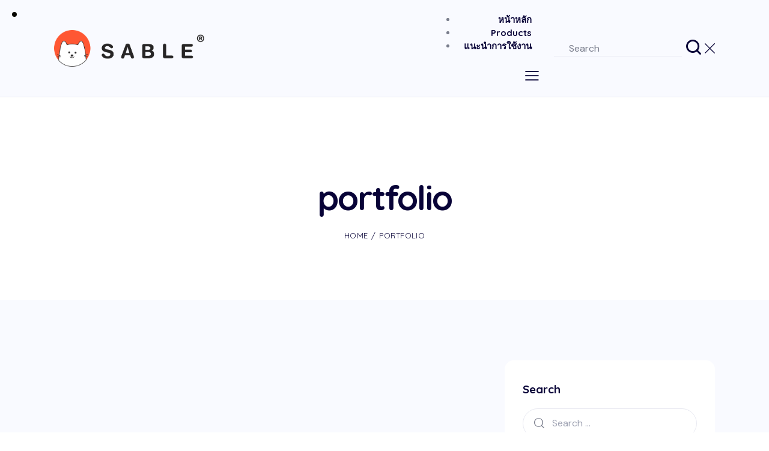

--- FILE ---
content_type: text/html; charset=UTF-8
request_url: https://aipen-wordpress.proen.app.ruk-com.cloud/sablelegacy/layouts_group/portfolio/
body_size: 14123
content:
<!DOCTYPE html>
<html lang="en-US" class="no-js scheme_default">

<head>
	
		<meta charset="UTF-8">
		<meta name="viewport" content="width=device-width, initial-scale=1">
		<meta name="format-detection" content="telephone=no">
		<link rel="profile" href="//gmpg.org/xfn/11">
		<meta name='robots' content='index, follow, max-image-preview:large, max-snippet:-1, max-video-preview:-1' />

<!-- Google Tag Manager for WordPress by gtm4wp.com -->
<script data-cfasync="false" data-pagespeed-no-defer>
	var gtm4wp_datalayer_name = "dataLayer";
	var dataLayer = dataLayer || [];

	const gtm4wp_scrollerscript_debugmode         = false;
	const gtm4wp_scrollerscript_callbacktime      = 100;
	const gtm4wp_scrollerscript_readerlocation    = 150;
	const gtm4wp_scrollerscript_contentelementid  = "content";
	const gtm4wp_scrollerscript_scannertime       = 60;
</script>
<!-- End Google Tag Manager for WordPress by gtm4wp.com -->
	<!-- This site is optimized with the Yoast SEO plugin v19.2 - https://yoast.com/wordpress/plugins/seo/ -->
	<title>portfolio Archives - SABLE</title>
	<link rel="canonical" href="https://aipen-wordpress.proen.app.ruk-com.cloud/sablelegacy/layouts_group/portfolio/" />
	<meta property="og:locale" content="en_US" />
	<meta property="og:type" content="article" />
	<meta property="og:title" content="portfolio Archives - SABLE" />
	<meta property="og:url" content="https://aipen-wordpress.proen.app.ruk-com.cloud/sablelegacy/layouts_group/portfolio/" />
	<meta property="og:site_name" content="SABLE" />
	<meta name="twitter:card" content="summary_large_image" />
	<script type="application/ld+json" class="yoast-schema-graph">{"@context":"https://schema.org","@graph":[{"@type":"WebSite","@id":"https://aipen-wordpress.proen.app.ruk-com.cloud/sablelegacy/#website","url":"https://aipen-wordpress.proen.app.ruk-com.cloud/sablelegacy/","name":"SABLE","description":"Sales Automation &amp; Digital Transformation","potentialAction":[{"@type":"SearchAction","target":{"@type":"EntryPoint","urlTemplate":"https://aipen-wordpress.proen.app.ruk-com.cloud/sablelegacy/?s={search_term_string}"},"query-input":"required name=search_term_string"}],"inLanguage":"en-US"},{"@type":"CollectionPage","@id":"https://aipen-wordpress.proen.app.ruk-com.cloud/sablelegacy/layouts_group/portfolio/#webpage","url":"https://aipen-wordpress.proen.app.ruk-com.cloud/sablelegacy/layouts_group/portfolio/","name":"portfolio Archives - SABLE","isPartOf":{"@id":"https://aipen-wordpress.proen.app.ruk-com.cloud/sablelegacy/#website"},"breadcrumb":{"@id":"https://aipen-wordpress.proen.app.ruk-com.cloud/sablelegacy/layouts_group/portfolio/#breadcrumb"},"inLanguage":"en-US","potentialAction":[{"@type":"ReadAction","target":["https://aipen-wordpress.proen.app.ruk-com.cloud/sablelegacy/layouts_group/portfolio/"]}]},{"@type":"BreadcrumbList","@id":"https://aipen-wordpress.proen.app.ruk-com.cloud/sablelegacy/layouts_group/portfolio/#breadcrumb","itemListElement":[{"@type":"ListItem","position":1,"name":"Home","item":"https://aipen-wordpress.proen.app.ruk-com.cloud/sablelegacy/"},{"@type":"ListItem","position":2,"name":"portfolio"}]}]}</script>
	<!-- / Yoast SEO plugin. -->


<link rel='dns-prefetch' href='//www.googletagmanager.com' />
<link rel='dns-prefetch' href='//fonts.googleapis.com' />
<link rel='dns-prefetch' href='//use.fontawesome.com' />
<link rel='dns-prefetch' href='//s.w.org' />
<link rel="alternate" type="application/rss+xml" title="SABLE &raquo; Feed" href="https://aipen-wordpress.proen.app.ruk-com.cloud/sablelegacy/feed/" />
<link rel="alternate" type="application/rss+xml" title="SABLE &raquo; Comments Feed" href="https://aipen-wordpress.proen.app.ruk-com.cloud/sablelegacy/comments/feed/" />
<link rel="alternate" type="application/rss+xml" title="SABLE &raquo; portfolio Group Feed" href="https://aipen-wordpress.proen.app.ruk-com.cloud/sablelegacy/layouts_group/portfolio/feed/" />
			<meta property="og:type" content="website" />
			<meta property="og:site_name" content="SABLE" />
			<meta property="og:description" content="Sales Automation &amp; Digital Transformation" />
							<meta property="og:image" content="//aipen-wordpress.proen.app.ruk-com.cloud/sablelegacy/wp-content/uploads/sites/2/2022/02/cropped-WebIcon-1-1.png" />
				<script type="text/javascript">
window._wpemojiSettings = {"baseUrl":"https:\/\/s.w.org\/images\/core\/emoji\/14.0.0\/72x72\/","ext":".png","svgUrl":"https:\/\/s.w.org\/images\/core\/emoji\/14.0.0\/svg\/","svgExt":".svg","source":{"concatemoji":"https:\/\/aipen-wordpress.proen.app.ruk-com.cloud\/sablelegacy\/wp-includes\/js\/wp-emoji-release.min.js?ver=6.0.11"}};
/*! This file is auto-generated */
!function(e,a,t){var n,r,o,i=a.createElement("canvas"),p=i.getContext&&i.getContext("2d");function s(e,t){var a=String.fromCharCode,e=(p.clearRect(0,0,i.width,i.height),p.fillText(a.apply(this,e),0,0),i.toDataURL());return p.clearRect(0,0,i.width,i.height),p.fillText(a.apply(this,t),0,0),e===i.toDataURL()}function c(e){var t=a.createElement("script");t.src=e,t.defer=t.type="text/javascript",a.getElementsByTagName("head")[0].appendChild(t)}for(o=Array("flag","emoji"),t.supports={everything:!0,everythingExceptFlag:!0},r=0;r<o.length;r++)t.supports[o[r]]=function(e){if(!p||!p.fillText)return!1;switch(p.textBaseline="top",p.font="600 32px Arial",e){case"flag":return s([127987,65039,8205,9895,65039],[127987,65039,8203,9895,65039])?!1:!s([55356,56826,55356,56819],[55356,56826,8203,55356,56819])&&!s([55356,57332,56128,56423,56128,56418,56128,56421,56128,56430,56128,56423,56128,56447],[55356,57332,8203,56128,56423,8203,56128,56418,8203,56128,56421,8203,56128,56430,8203,56128,56423,8203,56128,56447]);case"emoji":return!s([129777,127995,8205,129778,127999],[129777,127995,8203,129778,127999])}return!1}(o[r]),t.supports.everything=t.supports.everything&&t.supports[o[r]],"flag"!==o[r]&&(t.supports.everythingExceptFlag=t.supports.everythingExceptFlag&&t.supports[o[r]]);t.supports.everythingExceptFlag=t.supports.everythingExceptFlag&&!t.supports.flag,t.DOMReady=!1,t.readyCallback=function(){t.DOMReady=!0},t.supports.everything||(n=function(){t.readyCallback()},a.addEventListener?(a.addEventListener("DOMContentLoaded",n,!1),e.addEventListener("load",n,!1)):(e.attachEvent("onload",n),a.attachEvent("onreadystatechange",function(){"complete"===a.readyState&&t.readyCallback()})),(e=t.source||{}).concatemoji?c(e.concatemoji):e.wpemoji&&e.twemoji&&(c(e.twemoji),c(e.wpemoji)))}(window,document,window._wpemojiSettings);
</script>
<style type="text/css">
img.wp-smiley,
img.emoji {
	display: inline !important;
	border: none !important;
	box-shadow: none !important;
	height: 1em !important;
	width: 1em !important;
	margin: 0 0.07em !important;
	vertical-align: -0.1em !important;
	background: none !important;
	padding: 0 !important;
}
</style>
	<link property="stylesheet" rel='stylesheet' id='trx_addons-icons-css'  href='https://aipen-wordpress.proen.app.ruk-com.cloud/sablelegacy/wp-content/plugins/trx_addons/css/font-icons/css/trx_addons_icons.css' type='text/css' media='all' />
<link property="stylesheet" rel='stylesheet' id='panda-font-google_fonts-css'  href='https://fonts.googleapis.com/css2?family=DM+Sans:ital,wght@0,400;0,500;0,700;1,400;1,500;1,700&#038;family=Quicksand:wght@300;400;500;600;700&#038;family=Lora:ital,wght@0,400;0,500;0,600;0,700;1,400;1,500;1,600;1,700&#038;subset=latin,latin-ext&#038;display=swap' type='text/css' media='all' />
<link property="stylesheet" rel='stylesheet' id='panda-fontello-css'  href='https://aipen-wordpress.proen.app.ruk-com.cloud/sablelegacy/wp-content/themes/panda/skins/default/css/font-icons/css/fontello.css' type='text/css' media='all' />
<link property="stylesheet" rel='stylesheet' id='wp-block-library-css'  href='https://aipen-wordpress.proen.app.ruk-com.cloud/sablelegacy/wp-includes/css/dist/block-library/style.min.css?ver=6.0.11' type='text/css' media='all' />
<style id='global-styles-inline-css' type='text/css'>
body{--wp--preset--color--black: #000000;--wp--preset--color--cyan-bluish-gray: #abb8c3;--wp--preset--color--white: #ffffff;--wp--preset--color--pale-pink: #f78da7;--wp--preset--color--vivid-red: #cf2e2e;--wp--preset--color--luminous-vivid-orange: #ff6900;--wp--preset--color--luminous-vivid-amber: #fcb900;--wp--preset--color--light-green-cyan: #7bdcb5;--wp--preset--color--vivid-green-cyan: #00d084;--wp--preset--color--pale-cyan-blue: #8ed1fc;--wp--preset--color--vivid-cyan-blue: #0693e3;--wp--preset--color--vivid-purple: #9b51e0;--wp--preset--color--bg-color: #F9FAFF;--wp--preset--color--bd-color: #E8E9F1;--wp--preset--color--text-dark: #080337;--wp--preset--color--text-light: #A0A4B4;--wp--preset--color--text-link: #FF2E57;--wp--preset--color--text-hover: #F51843;--wp--preset--color--text-link-2: #8F6DFF;--wp--preset--color--text-hover-2: #6E48E8;--wp--preset--color--text-link-3: #0C0367;--wp--preset--color--text-hover-3: #291E97;--wp--preset--gradient--vivid-cyan-blue-to-vivid-purple: linear-gradient(135deg,rgba(6,147,227,1) 0%,rgb(155,81,224) 100%);--wp--preset--gradient--light-green-cyan-to-vivid-green-cyan: linear-gradient(135deg,rgb(122,220,180) 0%,rgb(0,208,130) 100%);--wp--preset--gradient--luminous-vivid-amber-to-luminous-vivid-orange: linear-gradient(135deg,rgba(252,185,0,1) 0%,rgba(255,105,0,1) 100%);--wp--preset--gradient--luminous-vivid-orange-to-vivid-red: linear-gradient(135deg,rgba(255,105,0,1) 0%,rgb(207,46,46) 100%);--wp--preset--gradient--very-light-gray-to-cyan-bluish-gray: linear-gradient(135deg,rgb(238,238,238) 0%,rgb(169,184,195) 100%);--wp--preset--gradient--cool-to-warm-spectrum: linear-gradient(135deg,rgb(74,234,220) 0%,rgb(151,120,209) 20%,rgb(207,42,186) 40%,rgb(238,44,130) 60%,rgb(251,105,98) 80%,rgb(254,248,76) 100%);--wp--preset--gradient--blush-light-purple: linear-gradient(135deg,rgb(255,206,236) 0%,rgb(152,150,240) 100%);--wp--preset--gradient--blush-bordeaux: linear-gradient(135deg,rgb(254,205,165) 0%,rgb(254,45,45) 50%,rgb(107,0,62) 100%);--wp--preset--gradient--luminous-dusk: linear-gradient(135deg,rgb(255,203,112) 0%,rgb(199,81,192) 50%,rgb(65,88,208) 100%);--wp--preset--gradient--pale-ocean: linear-gradient(135deg,rgb(255,245,203) 0%,rgb(182,227,212) 50%,rgb(51,167,181) 100%);--wp--preset--gradient--electric-grass: linear-gradient(135deg,rgb(202,248,128) 0%,rgb(113,206,126) 100%);--wp--preset--gradient--midnight: linear-gradient(135deg,rgb(2,3,129) 0%,rgb(40,116,252) 100%);--wp--preset--duotone--dark-grayscale: url('#wp-duotone-dark-grayscale');--wp--preset--duotone--grayscale: url('#wp-duotone-grayscale');--wp--preset--duotone--purple-yellow: url('#wp-duotone-purple-yellow');--wp--preset--duotone--blue-red: url('#wp-duotone-blue-red');--wp--preset--duotone--midnight: url('#wp-duotone-midnight');--wp--preset--duotone--magenta-yellow: url('#wp-duotone-magenta-yellow');--wp--preset--duotone--purple-green: url('#wp-duotone-purple-green');--wp--preset--duotone--blue-orange: url('#wp-duotone-blue-orange');--wp--preset--font-size--small: 13px;--wp--preset--font-size--medium: 20px;--wp--preset--font-size--large: 36px;--wp--preset--font-size--x-large: 42px;}.has-black-color{color: var(--wp--preset--color--black) !important;}.has-cyan-bluish-gray-color{color: var(--wp--preset--color--cyan-bluish-gray) !important;}.has-white-color{color: var(--wp--preset--color--white) !important;}.has-pale-pink-color{color: var(--wp--preset--color--pale-pink) !important;}.has-vivid-red-color{color: var(--wp--preset--color--vivid-red) !important;}.has-luminous-vivid-orange-color{color: var(--wp--preset--color--luminous-vivid-orange) !important;}.has-luminous-vivid-amber-color{color: var(--wp--preset--color--luminous-vivid-amber) !important;}.has-light-green-cyan-color{color: var(--wp--preset--color--light-green-cyan) !important;}.has-vivid-green-cyan-color{color: var(--wp--preset--color--vivid-green-cyan) !important;}.has-pale-cyan-blue-color{color: var(--wp--preset--color--pale-cyan-blue) !important;}.has-vivid-cyan-blue-color{color: var(--wp--preset--color--vivid-cyan-blue) !important;}.has-vivid-purple-color{color: var(--wp--preset--color--vivid-purple) !important;}.has-black-background-color{background-color: var(--wp--preset--color--black) !important;}.has-cyan-bluish-gray-background-color{background-color: var(--wp--preset--color--cyan-bluish-gray) !important;}.has-white-background-color{background-color: var(--wp--preset--color--white) !important;}.has-pale-pink-background-color{background-color: var(--wp--preset--color--pale-pink) !important;}.has-vivid-red-background-color{background-color: var(--wp--preset--color--vivid-red) !important;}.has-luminous-vivid-orange-background-color{background-color: var(--wp--preset--color--luminous-vivid-orange) !important;}.has-luminous-vivid-amber-background-color{background-color: var(--wp--preset--color--luminous-vivid-amber) !important;}.has-light-green-cyan-background-color{background-color: var(--wp--preset--color--light-green-cyan) !important;}.has-vivid-green-cyan-background-color{background-color: var(--wp--preset--color--vivid-green-cyan) !important;}.has-pale-cyan-blue-background-color{background-color: var(--wp--preset--color--pale-cyan-blue) !important;}.has-vivid-cyan-blue-background-color{background-color: var(--wp--preset--color--vivid-cyan-blue) !important;}.has-vivid-purple-background-color{background-color: var(--wp--preset--color--vivid-purple) !important;}.has-black-border-color{border-color: var(--wp--preset--color--black) !important;}.has-cyan-bluish-gray-border-color{border-color: var(--wp--preset--color--cyan-bluish-gray) !important;}.has-white-border-color{border-color: var(--wp--preset--color--white) !important;}.has-pale-pink-border-color{border-color: var(--wp--preset--color--pale-pink) !important;}.has-vivid-red-border-color{border-color: var(--wp--preset--color--vivid-red) !important;}.has-luminous-vivid-orange-border-color{border-color: var(--wp--preset--color--luminous-vivid-orange) !important;}.has-luminous-vivid-amber-border-color{border-color: var(--wp--preset--color--luminous-vivid-amber) !important;}.has-light-green-cyan-border-color{border-color: var(--wp--preset--color--light-green-cyan) !important;}.has-vivid-green-cyan-border-color{border-color: var(--wp--preset--color--vivid-green-cyan) !important;}.has-pale-cyan-blue-border-color{border-color: var(--wp--preset--color--pale-cyan-blue) !important;}.has-vivid-cyan-blue-border-color{border-color: var(--wp--preset--color--vivid-cyan-blue) !important;}.has-vivid-purple-border-color{border-color: var(--wp--preset--color--vivid-purple) !important;}.has-vivid-cyan-blue-to-vivid-purple-gradient-background{background: var(--wp--preset--gradient--vivid-cyan-blue-to-vivid-purple) !important;}.has-light-green-cyan-to-vivid-green-cyan-gradient-background{background: var(--wp--preset--gradient--light-green-cyan-to-vivid-green-cyan) !important;}.has-luminous-vivid-amber-to-luminous-vivid-orange-gradient-background{background: var(--wp--preset--gradient--luminous-vivid-amber-to-luminous-vivid-orange) !important;}.has-luminous-vivid-orange-to-vivid-red-gradient-background{background: var(--wp--preset--gradient--luminous-vivid-orange-to-vivid-red) !important;}.has-very-light-gray-to-cyan-bluish-gray-gradient-background{background: var(--wp--preset--gradient--very-light-gray-to-cyan-bluish-gray) !important;}.has-cool-to-warm-spectrum-gradient-background{background: var(--wp--preset--gradient--cool-to-warm-spectrum) !important;}.has-blush-light-purple-gradient-background{background: var(--wp--preset--gradient--blush-light-purple) !important;}.has-blush-bordeaux-gradient-background{background: var(--wp--preset--gradient--blush-bordeaux) !important;}.has-luminous-dusk-gradient-background{background: var(--wp--preset--gradient--luminous-dusk) !important;}.has-pale-ocean-gradient-background{background: var(--wp--preset--gradient--pale-ocean) !important;}.has-electric-grass-gradient-background{background: var(--wp--preset--gradient--electric-grass) !important;}.has-midnight-gradient-background{background: var(--wp--preset--gradient--midnight) !important;}.has-small-font-size{font-size: var(--wp--preset--font-size--small) !important;}.has-medium-font-size{font-size: var(--wp--preset--font-size--medium) !important;}.has-large-font-size{font-size: var(--wp--preset--font-size--large) !important;}.has-x-large-font-size{font-size: var(--wp--preset--font-size--x-large) !important;}
</style>
<link property="stylesheet" rel='stylesheet' id='advanced-popups-css'  href='https://aipen-wordpress.proen.app.ruk-com.cloud/sablelegacy/wp-content/plugins/advanced-popups/public/css/advanced-popups-public.css?ver=1.1.3' type='text/css' media='all' />

<link property="stylesheet" rel='stylesheet' id='magnific-popup-css'  href='https://aipen-wordpress.proen.app.ruk-com.cloud/sablelegacy/wp-content/plugins/trx_addons/js/magnific/magnific-popup.min.css' type='text/css' media='all' />
<link property="stylesheet" rel='stylesheet' id='font-awesome-official-css'  href='https://use.fontawesome.com/releases/v6.3.0/css/all.css' type='text/css' media='all' integrity="sha384-nYX0jQk7JxCp1jdj3j2QdJbEJaTvTlhexnpMjwIkYQLdk9ZE3/g8CBw87XP2N0pR" crossorigin="anonymous" />
<link property="stylesheet" rel='stylesheet' id='trx_addons-css'  href='https://aipen-wordpress.proen.app.ruk-com.cloud/sablelegacy/wp-content/plugins/trx_addons/css/__styles.css' type='text/css' media='all' />
<link property="stylesheet" rel='stylesheet' id='trx_addons-widget_banner-css'  href='https://aipen-wordpress.proen.app.ruk-com.cloud/sablelegacy/wp-content/plugins/trx_addons/components/widgets/banner/banner.css' type='text/css' media='all' />
<link property="stylesheet" rel='stylesheet' id='trx_addons-animations-css'  href='https://aipen-wordpress.proen.app.ruk-com.cloud/sablelegacy/wp-content/plugins/trx_addons/css/trx_addons.animations.css' type='text/css' media='all' />
<link property="stylesheet" rel='stylesheet' id='trx_addons-mouse-helper-css'  href='https://aipen-wordpress.proen.app.ruk-com.cloud/sablelegacy/wp-content/plugins/trx_addons/addons/mouse-helper/mouse-helper.css' type='text/css' media='all' />
<link property="stylesheet" rel='stylesheet' id='wpgdprc-front-css-css'  href='https://aipen-wordpress.proen.app.ruk-com.cloud/sablelegacy/wp-content/plugins/wp-gdpr-compliance/Assets/css/front.css?ver=1656696733' type='text/css' media='all' />
<style id='wpgdprc-front-css-inline-css' type='text/css'>
:root{--wp-gdpr--bar--background-color: #000000;--wp-gdpr--bar--color: #ffffff;--wp-gdpr--button--background-color: #000000;--wp-gdpr--button--background-color--darken: #000000;--wp-gdpr--button--color: #ffffff;}
</style>
<link property="stylesheet" rel='stylesheet' id='panda-style-css'  href='https://aipen-wordpress.proen.app.ruk-com.cloud/sablelegacy/wp-content/themes/panda/style.css' type='text/css' media='all' />
<link property="stylesheet" rel='stylesheet' id='mediaelement-css'  href='https://aipen-wordpress.proen.app.ruk-com.cloud/sablelegacy/wp-includes/js/mediaelement/mediaelementplayer-legacy.min.css?ver=4.2.16' type='text/css' media='all' />
<link property="stylesheet" rel='stylesheet' id='wp-mediaelement-css'  href='https://aipen-wordpress.proen.app.ruk-com.cloud/sablelegacy/wp-includes/js/mediaelement/wp-mediaelement.min.css?ver=6.0.11' type='text/css' media='all' />
<link property="stylesheet" rel='stylesheet' id='panda-skin-default-css'  href='https://aipen-wordpress.proen.app.ruk-com.cloud/sablelegacy/wp-content/themes/panda/skins/default/css/style.css' type='text/css' media='all' />
<link property="stylesheet" rel='stylesheet' id='panda-plugins-css'  href='https://aipen-wordpress.proen.app.ruk-com.cloud/sablelegacy/wp-content/themes/panda/skins/default/css/__plugins.css' type='text/css' media='all' />
<link property="stylesheet" rel='stylesheet' id='panda-custom-css'  href='https://aipen-wordpress.proen.app.ruk-com.cloud/sablelegacy/wp-content/themes/panda/skins/default/css/__custom.css' type='text/css' media='all' />
<link property="stylesheet" rel='stylesheet' id='panda-child-css'  href='https://aipen-wordpress.proen.app.ruk-com.cloud/sablelegacy/wp-content/themes/panda-child/style.css' type='text/css' media='all' />
<link property="stylesheet" rel='stylesheet' id='trx_addons-responsive-css'  href='https://aipen-wordpress.proen.app.ruk-com.cloud/sablelegacy/wp-content/plugins/trx_addons/css/__responsive.css' type='text/css' media='(max-width:1439px)' />
<link property="stylesheet" rel='stylesheet' id='trx_addons-mouse-helper-responsive-css'  href='https://aipen-wordpress.proen.app.ruk-com.cloud/sablelegacy/wp-content/plugins/trx_addons/addons/mouse-helper/mouse-helper.responsive.css' type='text/css' media='(max-width:1279px)' />
<link property="stylesheet" rel='stylesheet' id='panda-responsive-css'  href='https://aipen-wordpress.proen.app.ruk-com.cloud/sablelegacy/wp-content/themes/panda/skins/default/css/__responsive.css' type='text/css' media='(max-width:1679px)' />
<link property="stylesheet" rel='stylesheet' id='panda-trx-addons-extra-styles-css'  href='https://aipen-wordpress.proen.app.ruk-com.cloud/sablelegacy/wp-content/themes/panda/skins/default/extra-styles.css' type='text/css' media='all' />
<link property="stylesheet" rel='stylesheet' id='font-awesome-official-v4shim-css'  href='https://use.fontawesome.com/releases/v6.3.0/css/v4-shims.css' type='text/css' media='all' integrity="sha384-SQz6YOYE9rzJdPMcxCxNEmEuaYeT0ayZY/ZxArYWtTnvBwcfHI6rCwtgsOonZ+08" crossorigin="anonymous" />
<script type='text/javascript' src='https://aipen-wordpress.proen.app.ruk-com.cloud/sablelegacy/wp-includes/js/jquery/jquery.min.js?ver=3.6.0' id='jquery-core-js'></script>
<script type='text/javascript' src='https://aipen-wordpress.proen.app.ruk-com.cloud/sablelegacy/wp-includes/js/jquery/jquery-migrate.min.js?ver=3.3.2' id='jquery-migrate-js'></script>
<link rel="https://api.w.org/" href="https://aipen-wordpress.proen.app.ruk-com.cloud/sablelegacy/wp-json/" /><link rel="alternate" type="application/json" href="https://aipen-wordpress.proen.app.ruk-com.cloud/sablelegacy/wp-json/wp/v2/cpt_layouts_group/139" /><link rel="EditURI" type="application/rsd+xml" title="RSD" href="https://aipen-wordpress.proen.app.ruk-com.cloud/sablelegacy/xmlrpc.php?rsd" />
<link rel="wlwmanifest" type="application/wlwmanifest+xml" href="https://aipen-wordpress.proen.app.ruk-com.cloud/sablelegacy/wp-includes/wlwmanifest.xml" /> 
<meta name="generator" content="WordPress 6.0.11" />
<!-- Google Tag Manager -->
<!-- <script>(function(w,d,s,l,i){w[l]=w[l]||[];w[l].push({'gtm.start':
new Date().getTime(),event:'gtm.js'});var f=d.getElementsByTagName(s)[0],
j=d.createElement(s),dl=l!='dataLayer'?'&l='+l:'';j.async=true;j.src=
'https://www.googletagmanager.com/gtm.js?id='+i+dl;f.parentNode.insertBefore(j,f);
})(window,document,'script','dataLayer','GTM-P78GNGT');</script> -->
<!-- End Google Tag Manager -->

<!-- <script src="https://cdn.sable.asia/tracking.min.js" brandid="634e5e2baa6ef1083f60d791"></script> -->

<script src="https://cdn.sable.asia/tracking-dev.js" brandid="622083081500e712913821cd"></script>		<link rel="preload" href="https://aipen-wordpress.proen.app.ruk-com.cloud/sablelegacy/wp-content/plugins/advanced-popups/fonts/advanced-popups-icons.woff" as="font" type="font/woff" crossorigin>
		<meta name="generator" content="Site Kit by Google 1.77.0" />
<!-- Google Tag Manager for WordPress by gtm4wp.com -->
<!-- GTM Container placement set to footer -->
<script data-cfasync="false" data-pagespeed-no-defer type="text/javascript">
	var dataLayer_content = {"pagePostType":"unknown","pagePostType2":"tax-unknown","pageCategory":[]};
	dataLayer.push( dataLayer_content );
</script>
<script data-cfasync="false">
(function(w,d,s,l,i){w[l]=w[l]||[];w[l].push({'gtm.start':
new Date().getTime(),event:'gtm.js'});var f=d.getElementsByTagName(s)[0],
j=d.createElement(s),dl=l!='dataLayer'?'&l='+l:'';j.async=true;j.src=
'//www.googletagmanager.com/gtm.'+'js?id='+i+dl;f.parentNode.insertBefore(j,f);
})(window,document,'script','dataLayer','GTM-NPH5CPH');
</script>
<!-- End Google Tag Manager -->
<!-- End Google Tag Manager for WordPress by gtm4wp.com -->
<!-- Meta Pixel Code -->
<script type='text/javascript'>
!function(f,b,e,v,n,t,s){if(f.fbq)return;n=f.fbq=function(){n.callMethod?
n.callMethod.apply(n,arguments):n.queue.push(arguments)};if(!f._fbq)f._fbq=n;
n.push=n;n.loaded=!0;n.version='2.0';n.queue=[];t=b.createElement(e);t.async=!0;
t.src=v;s=b.getElementsByTagName(e)[0];s.parentNode.insertBefore(t,s)}(window,
document,'script','https://connect.facebook.net/en_US/fbevents.js');
</script>
<!-- End Meta Pixel Code -->
<script type='text/javascript'>
  fbq('init', '2011027362429862', {}, {
    "agent": "wordpress-6.0.11-3.0.8"
});
  </script><script type='text/javascript'>
  fbq('track', 'PageView', []);
  </script>
<!-- Meta Pixel Code -->
<noscript>
<img height="1" width="1" style="display:none" alt="fbpx"
src="https://www.facebook.com/tr?id=2011027362429862&ev=PageView&noscript=1" />
</noscript>
<!-- End Meta Pixel Code -->
<noscript><style>.lazyload[data-src]{display:none !important;}</style></noscript><style>.lazyload{background-image:none !important;}.lazyload:before{background-image:none !important;}</style><style>.wp-block-gallery.is-cropped .blocks-gallery-item picture{height:100%;width:100%;}</style><style type="text/css" id="custom-background-css">
body.custom-background { background-color: #ffffff; }
</style>
	<link rel="icon" href="https://aipen-wordpress.proen.app.ruk-com.cloud/sablelegacy/wp-content/uploads/sites/2/2022/02/cropped-favicon-1-32x32.png" sizes="32x32" />
<link rel="icon" href="https://aipen-wordpress.proen.app.ruk-com.cloud/sablelegacy/wp-content/uploads/sites/2/2022/02/cropped-favicon-1-192x192.png" sizes="192x192" />
<link rel="apple-touch-icon" href="https://aipen-wordpress.proen.app.ruk-com.cloud/sablelegacy/wp-content/uploads/sites/2/2022/02/cropped-favicon-1-180x180.png" />
<meta name="msapplication-TileImage" content="https://aipen-wordpress.proen.app.ruk-com.cloud/sablelegacy/wp-content/uploads/sites/2/2022/02/cropped-favicon-1-270x270.png" />
		<style type="text/css" id="wp-custom-css">
			.elementor-section-wrap {
	background-color: white;
}
@media only screen and (max-width: 786px) {
	.nx-bar-1 .nx-countdown {
		margin-top: 15px!important;
	}
	.nx-bar-1 .nx-countdown-wrapper {
		display: inline!important;
	}
}

.nx-bar-1 .nx-bar-button {
	border-radius: 20px!important;
}

.nx-time-section {
	font-family: 'Prompt'!important;
}
.nx-countdown-text {
	font-family: 'Prompt'!important;
}

.elementor-toggle-title {
	font-family: 'Prompt'!important;
}

.adp-popup {
	display: none!important;
}

.adp-popup-overlay {
	display: none!important;
}

.social_twitter-new, .social_instagram {
	display: none;
}		</style>
		
</head>

<body class="archive tax-cpt_layouts_group term-portfolio term-139 custom-background wp-custom-logo hide_fixed_rows_enabled skin_default scheme_default blog_mode_blog body_style_wide  is_stream blog_style_excerpt sidebar_show sidebar_right sidebar_small_screen_below trx_addons_present header_type_default header_style_header-default header_position_default menu_side_none no_layout fixed_blocks_sticky elementor-default elementor-kit-15">
<script data-cfasync="false" data-no-defer="1">var ewww_webp_supported=false;</script>

	<!-- Google Tag Manager (noscript) -->
<!-- <noscript><iframe src="https://www.googletagmanager.com/ns.html?id=GTM-P78GNGT"
height="0" width="0" style="display:none;visibility:hidden"></iframe></noscript> -->
<!-- End Google Tag Manager (noscript) --><svg xmlns="http://www.w3.org/2000/svg" viewBox="0 0 0 0" width="0" height="0" focusable="false" role="none" style="visibility: hidden; position: absolute; left: -9999px; overflow: hidden;" ><defs><filter id="wp-duotone-dark-grayscale"><feColorMatrix color-interpolation-filters="sRGB" type="matrix" values=" .299 .587 .114 0 0 .299 .587 .114 0 0 .299 .587 .114 0 0 .299 .587 .114 0 0 " /><feComponentTransfer color-interpolation-filters="sRGB" ><feFuncR type="table" tableValues="0 0.49803921568627" /><feFuncG type="table" tableValues="0 0.49803921568627" /><feFuncB type="table" tableValues="0 0.49803921568627" /><feFuncA type="table" tableValues="1 1" /></feComponentTransfer><feComposite in2="SourceGraphic" operator="in" /></filter></defs></svg><svg xmlns="http://www.w3.org/2000/svg" viewBox="0 0 0 0" width="0" height="0" focusable="false" role="none" style="visibility: hidden; position: absolute; left: -9999px; overflow: hidden;" ><defs><filter id="wp-duotone-grayscale"><feColorMatrix color-interpolation-filters="sRGB" type="matrix" values=" .299 .587 .114 0 0 .299 .587 .114 0 0 .299 .587 .114 0 0 .299 .587 .114 0 0 " /><feComponentTransfer color-interpolation-filters="sRGB" ><feFuncR type="table" tableValues="0 1" /><feFuncG type="table" tableValues="0 1" /><feFuncB type="table" tableValues="0 1" /><feFuncA type="table" tableValues="1 1" /></feComponentTransfer><feComposite in2="SourceGraphic" operator="in" /></filter></defs></svg><svg xmlns="http://www.w3.org/2000/svg" viewBox="0 0 0 0" width="0" height="0" focusable="false" role="none" style="visibility: hidden; position: absolute; left: -9999px; overflow: hidden;" ><defs><filter id="wp-duotone-purple-yellow"><feColorMatrix color-interpolation-filters="sRGB" type="matrix" values=" .299 .587 .114 0 0 .299 .587 .114 0 0 .299 .587 .114 0 0 .299 .587 .114 0 0 " /><feComponentTransfer color-interpolation-filters="sRGB" ><feFuncR type="table" tableValues="0.54901960784314 0.98823529411765" /><feFuncG type="table" tableValues="0 1" /><feFuncB type="table" tableValues="0.71764705882353 0.25490196078431" /><feFuncA type="table" tableValues="1 1" /></feComponentTransfer><feComposite in2="SourceGraphic" operator="in" /></filter></defs></svg><svg xmlns="http://www.w3.org/2000/svg" viewBox="0 0 0 0" width="0" height="0" focusable="false" role="none" style="visibility: hidden; position: absolute; left: -9999px; overflow: hidden;" ><defs><filter id="wp-duotone-blue-red"><feColorMatrix color-interpolation-filters="sRGB" type="matrix" values=" .299 .587 .114 0 0 .299 .587 .114 0 0 .299 .587 .114 0 0 .299 .587 .114 0 0 " /><feComponentTransfer color-interpolation-filters="sRGB" ><feFuncR type="table" tableValues="0 1" /><feFuncG type="table" tableValues="0 0.27843137254902" /><feFuncB type="table" tableValues="0.5921568627451 0.27843137254902" /><feFuncA type="table" tableValues="1 1" /></feComponentTransfer><feComposite in2="SourceGraphic" operator="in" /></filter></defs></svg><svg xmlns="http://www.w3.org/2000/svg" viewBox="0 0 0 0" width="0" height="0" focusable="false" role="none" style="visibility: hidden; position: absolute; left: -9999px; overflow: hidden;" ><defs><filter id="wp-duotone-midnight"><feColorMatrix color-interpolation-filters="sRGB" type="matrix" values=" .299 .587 .114 0 0 .299 .587 .114 0 0 .299 .587 .114 0 0 .299 .587 .114 0 0 " /><feComponentTransfer color-interpolation-filters="sRGB" ><feFuncR type="table" tableValues="0 0" /><feFuncG type="table" tableValues="0 0.64705882352941" /><feFuncB type="table" tableValues="0 1" /><feFuncA type="table" tableValues="1 1" /></feComponentTransfer><feComposite in2="SourceGraphic" operator="in" /></filter></defs></svg><svg xmlns="http://www.w3.org/2000/svg" viewBox="0 0 0 0" width="0" height="0" focusable="false" role="none" style="visibility: hidden; position: absolute; left: -9999px; overflow: hidden;" ><defs><filter id="wp-duotone-magenta-yellow"><feColorMatrix color-interpolation-filters="sRGB" type="matrix" values=" .299 .587 .114 0 0 .299 .587 .114 0 0 .299 .587 .114 0 0 .299 .587 .114 0 0 " /><feComponentTransfer color-interpolation-filters="sRGB" ><feFuncR type="table" tableValues="0.78039215686275 1" /><feFuncG type="table" tableValues="0 0.94901960784314" /><feFuncB type="table" tableValues="0.35294117647059 0.47058823529412" /><feFuncA type="table" tableValues="1 1" /></feComponentTransfer><feComposite in2="SourceGraphic" operator="in" /></filter></defs></svg><svg xmlns="http://www.w3.org/2000/svg" viewBox="0 0 0 0" width="0" height="0" focusable="false" role="none" style="visibility: hidden; position: absolute; left: -9999px; overflow: hidden;" ><defs><filter id="wp-duotone-purple-green"><feColorMatrix color-interpolation-filters="sRGB" type="matrix" values=" .299 .587 .114 0 0 .299 .587 .114 0 0 .299 .587 .114 0 0 .299 .587 .114 0 0 " /><feComponentTransfer color-interpolation-filters="sRGB" ><feFuncR type="table" tableValues="0.65098039215686 0.40392156862745" /><feFuncG type="table" tableValues="0 1" /><feFuncB type="table" tableValues="0.44705882352941 0.4" /><feFuncA type="table" tableValues="1 1" /></feComponentTransfer><feComposite in2="SourceGraphic" operator="in" /></filter></defs></svg><svg xmlns="http://www.w3.org/2000/svg" viewBox="0 0 0 0" width="0" height="0" focusable="false" role="none" style="visibility: hidden; position: absolute; left: -9999px; overflow: hidden;" ><defs><filter id="wp-duotone-blue-orange"><feColorMatrix color-interpolation-filters="sRGB" type="matrix" values=" .299 .587 .114 0 0 .299 .587 .114 0 0 .299 .587 .114 0 0 .299 .587 .114 0 0 " /><feComponentTransfer color-interpolation-filters="sRGB" ><feFuncR type="table" tableValues="0.098039215686275 1" /><feFuncG type="table" tableValues="0 0.66274509803922" /><feFuncB type="table" tableValues="0.84705882352941 0.41960784313725" /><feFuncA type="table" tableValues="1 1" /></feComponentTransfer><feComposite in2="SourceGraphic" operator="in" /></filter></defs></svg>    <script type='text/javascript'>

      function updateConfig() {
        var eventsFilter = "Microdata,SubscribedButtonClick";
        var eventsFilterList = eventsFilter.split(',');
        fbq.instance.pluginConfig.set("2011027362429862", 'openbridge',
          {'endpoints':
            [{
              'targetDomain': window.location.href,
              'endpoint': window.location.href + '.open-bridge'
            }],
            'eventsFilter': {
              'eventNames':eventsFilterList,
              'filteringMode':'blocklist'
            }
          }
        );
        fbq.instance.configLoaded("2011027362429862");
      }

      window.onload = function() {
        var s = document.createElement('script');
        s.setAttribute('src', "https://aipen-wordpress.proen.app.ruk-com.cloud/sablelegacy/wp-content/plugins/official-facebook-pixel/core/../js/openbridge_plugin.js");
        s.setAttribute('onload', 'updateConfig()');
        document.body.appendChild( s );
      }
    </script>
	<div class="body_wrap" >

		
		<div class="page_wrap" >

			
							<a class="panda_skip_link skip_to_content_link" href="#content_skip_link_anchor" tabindex="1">Skip to content</a>
								<a class="panda_skip_link skip_to_sidebar_link" href="#sidebar_skip_link_anchor" tabindex="1">Skip to sidebar</a>
								<a class="panda_skip_link skip_to_footer_link" href="#footer_skip_link_anchor" tabindex="1">Skip to footer</a>

				<header class="top_panel top_panel_default
	 without_bg_image">
	<div class="top_panel_navi sc_layouts_row sc_layouts_row_type_compact sc_layouts_row_fixed sc_layouts_row_fixed_always sc_layouts_row_delimiter
	">
	<div class="content_wrap">
		<div class="columns_wrap columns_fluid">
			<div class="sc_layouts_column sc_layouts_column_align_left sc_layouts_column_icons_position_left sc_layouts_column_fluid column-1_4">
				<div class="sc_layouts_item">
					<a class="sc_layouts_logo" href="https://aipen-wordpress.proen.app.ruk-com.cloud/sablelegacy/">
		<picture><source   type='image/webp' data-srcset="//aipen-wordpress.proen.app.ruk-com.cloud/sablelegacy/wp-content/uploads/sites/2/2022/02/cropped-WebIcon-1-1.png.webp"><img src="[data-uri]" alt="SABLE" width="1350" height="324" data-eio="p" data-src="//aipen-wordpress.proen.app.ruk-com.cloud/sablelegacy/wp-content/uploads/sites/2/2022/02/cropped-WebIcon-1-1.png" decoding="async" class="lazyload"><noscript><img src="//aipen-wordpress.proen.app.ruk-com.cloud/sablelegacy/wp-content/uploads/sites/2/2022/02/cropped-WebIcon-1-1.png" alt="SABLE" width="1350" height="324" data-eio="l"></noscript></picture>	</a>
					</div>
			</div><div class="sc_layouts_column sc_layouts_column_align_right sc_layouts_column_icons_position_left sc_layouts_column_fluid column-3_4">
				<div class="sc_layouts_item">
					<nav class="menu_main_nav_area sc_layouts_menu sc_layouts_menu_default sc_layouts_hide_on_mobile" itemscope="itemscope" itemtype="https://schema.org/SiteNavigationElement"><ul id="menu_main" class="sc_layouts_menu_nav menu_main_nav"><li id="menu-item-27186" class="menu-item menu-item-type-post_type menu-item-object-page menu-item-home menu-item-27186"><a href="https://aipen-wordpress.proen.app.ruk-com.cloud/sablelegacy/"><span>หน้าหลัก</span></a></li><li id="menu-item-26813" class="menu-item menu-item-type-post_type menu-item-object-page menu-item-has-children menu-item-26813"><a href="https://aipen-wordpress.proen.app.ruk-com.cloud/sablelegacy/products/"><span>Products</span></a>
<ul class="sub-menu"><li id="menu-item-26814" class="menu-item menu-item-type-post_type menu-item-object-page menu-item-26814"><a href="https://aipen-wordpress.proen.app.ruk-com.cloud/sablelegacy/cdp/"><span>Sales Automation System<span class="sc_layouts_menu_item_description">CDP + Marketing Automation</span></span></a></li><li id="menu-item-26815" class="menu-item menu-item-type-post_type menu-item-object-page menu-item-26815"><a href="https://aipen-wordpress.proen.app.ruk-com.cloud/sablelegacy/loyalty-program/"><span>สะสมแต้ม</span></a></li></ul>
</li><li id="menu-item-25962" class="menu-item menu-item-type-post_type menu-item-object-page menu-item-25962"><a href="https://aipen-wordpress.proen.app.ruk-com.cloud/sablelegacy/blog/"><span>แนะนำการใช้งาน</span></a></li></ul></nav>					<div class="sc_layouts_iconed_text sc_layouts_menu_mobile_button">
						<a class="sc_layouts_item_link sc_layouts_iconed_text_link" href="#">
							<span class="sc_layouts_item_icon sc_layouts_iconed_text_icon trx_addons_icon-menu"></span>
						</a>
					</div>
				</div><div class="sc_layouts_item">
						<div class="search_wrap search_style_fullscreen header_search">
	<div class="search_form_wrap">
		<form role="search" method="get" class="search_form" action="https://aipen-wordpress.proen.app.ruk-com.cloud/sablelegacy/">
			<input type="hidden" value="" name="post_types">
			<input type="text" class="search_field" placeholder="Search" value="" name="s">
			<button type="submit" class="search_submit trx_addons_icon-search" aria-label="Start search"></button>
							<a class="search_close trx_addons_icon-delete"></a>
					</form>
	</div>
	</div>					</div>			</div>
		</div><!-- /.columns_wrap -->
	</div><!-- /.content_wrap -->
</div><!-- /.top_panel_navi -->
	<div class="top_panel_title sc_layouts_row sc_layouts_row_type_normal">
		<div class="content_wrap">
			<div class="sc_layouts_column sc_layouts_column_align_center">
				<div class="sc_layouts_item">
					<div class="sc_layouts_title sc_align_center">
												<div class="sc_layouts_title_title">
														<h1 itemprop="headline" class="sc_layouts_title_caption">
								portfolio							</h1>
													</div>
						<div class="sc_layouts_title_breadcrumbs"><div class="breadcrumbs"><a class="breadcrumbs_item home" href="https://aipen-wordpress.proen.app.ruk-com.cloud/sablelegacy/">Home</a><span class="breadcrumbs_delimiter"></span><span class="breadcrumbs_item current">portfolio</span></div></div>					</div>
				</div>
			</div>
		</div>
	</div>
	</header>
<div class="menu_mobile_overlay scheme_dark"></div>
<div class="menu_mobile menu_mobile_fullscreen scheme_dark">
	<div class="menu_mobile_inner with_widgets">
        <div class="menu_mobile_header_wrap">
            <a class="sc_layouts_logo" href="https://aipen-wordpress.proen.app.ruk-com.cloud/sablelegacy/">
		<span class="logo_text">SABLE</span><span class="logo_slogan">Sales Automation &amp; Digital Transformation</span>	</a>
	
            <a class="menu_mobile_close menu_button_close" tabindex="0"><span class="menu_button_close_text">Close</span><span class="menu_button_close_icon"></span></a>
        </div>
        <div class="menu_mobile_content_wrap content_wrap">
            <div class="menu_mobile_content_wrap_inner"><nav class="menu_mobile_nav_area" itemscope="itemscope" itemtype="https://schema.org/SiteNavigationElement"><ul id="menu_mobile" class=" menu_mobile_nav"><li class="menu-item menu-item-type-post_type menu-item-object-page menu-item-home menu-item-27186"><a href="https://aipen-wordpress.proen.app.ruk-com.cloud/sablelegacy/"><span>หน้าหลัก</span></a></li><li class="menu-item menu-item-type-post_type menu-item-object-page menu-item-has-children menu-item-26813"><a href="https://aipen-wordpress.proen.app.ruk-com.cloud/sablelegacy/products/"><span>Products</span></a>
<ul class="sub-menu"><li class="menu-item menu-item-type-post_type menu-item-object-page menu-item-26814"><a href="https://aipen-wordpress.proen.app.ruk-com.cloud/sablelegacy/cdp/"><span>Sales Automation System<span class="sc_layouts_menu_item_description">CDP + Marketing Automation</span></span></a></li><li class="menu-item menu-item-type-post_type menu-item-object-page menu-item-26815"><a href="https://aipen-wordpress.proen.app.ruk-com.cloud/sablelegacy/loyalty-program/"><span>สะสมแต้ม</span></a></li></ul>
</li><li class="menu-item menu-item-type-post_type menu-item-object-page menu-item-25962"><a href="https://aipen-wordpress.proen.app.ruk-com.cloud/sablelegacy/blog/"><span>แนะนำการใช้งาน</span></a></li></ul></nav><div class="socials_mobile"><a target="_blank" href="https://www.facebook.com/sable.th" class="social_item social_item_style_icons sc_icon_type_icons social_item_type_icons"><span class="social_icon social_icon_facebook-1" style=""><span class="icon-facebook-1"></span></span></a><a target="_blank" href="https://lin.ee/rhknVEX" class="social_item social_item_style_icons sc_icon_type_icons social_item_type_icons"><span class="social_icon social_icon_child" style=""><span class="icon-child"></span></span></a><a target="_blank" href="https://twitter.com/#" class="social_item social_item_style_icons sc_icon_type_icons social_item_type_icons"><span class="social_icon social_icon_twitter-new" style=""><span class="icon-twitter-new"></span></span></a><a target="_blank" href="https://www.instagram.com/#" class="social_item social_item_style_icons sc_icon_type_icons social_item_type_icons"><span class="social_icon social_icon_instagram" style=""><span class="icon-instagram"></span></span></a></div>            </div>
		</div><div class="menu_mobile_widgets_area"></div>
    </div>
</div>

			
			<div class="page_content_wrap">
								<div class="content_wrap">

					<div class="content">
												<a id="content_skip_link_anchor" class="panda_skip_link_anchor" href="#"></a>
						<article class="post_item_single post_item_404 post_item_none_archive post-0 unknown type-unknown status-publish hentry">
	<div class="post_content">
		<h1 class="page_title">No results</h1>
		<div class="page_info">
			<h3 class="page_subtitle">We&#039;re sorry, but your query did not match</h3>
			<p class="page_description">
			Can't find what you need? Take a moment and do a search below or start from <a href='https://aipen-wordpress.proen.app.ruk-com.cloud/sablelegacy/'>our homepage</a>.			</p>
			<div class="search_wrap search_style_normal page_search">
	<div class="search_form_wrap">
		<form role="search" method="get" class="search_form" action="https://aipen-wordpress.proen.app.ruk-com.cloud/sablelegacy/">
			<input type="hidden" value="" name="post_types">
			<input type="text" class="search_field" placeholder="Search" value="" name="s">
			<button type="submit" class="search_submit trx_addons_icon-search" aria-label="Start search"></button>
					</form>
	</div>
	</div>		</div>
	</div>
</article>
						</div>
								<div class="sidebar widget_area
			 right sidebar_below sidebar_default scheme_default		" role="complementary">
						<a id="sidebar_skip_link_anchor" class="panda_skip_link_anchor" href="#"></a>
						<div class="sidebar_inner">
				<aside class="widget widget_search"><h5 class="widget_title">Search</h5><form role="search" method="get" class="search-form" action="https://aipen-wordpress.proen.app.ruk-com.cloud/sablelegacy/">
				<label>
					<span class="screen-reader-text">Search for:</span>
					<input type="search" class="search-field" placeholder="Search &hellip;" value="" name="s" />
				</label>
				<input type="submit" class="search-submit" value="Search" />
			</form></aside><aside class="widget widget_recent_posts"><h5 class="widget_title">Recent Posts</h5><article class="post_item with_thumb"><div class="post_thumb hover_zoom"><a href="https://aipen-wordpress.proen.app.ruk-com.cloud/sablelegacy/point-setting/"><picture><source  sizes='(max-width: 120px) 100vw, 120px' type='image/webp' data-srcset="https://aipen-wordpress.proen.app.ruk-com.cloud/sablelegacy/wp-content/uploads/sites/2/2022/03/features-point-setting-120x120.png.webp 120w, https://aipen-wordpress.proen.app.ruk-com.cloud/sablelegacy/wp-content/uploads/sites/2/2022/03/features-point-setting-150x150.png.webp 150w, https://aipen-wordpress.proen.app.ruk-com.cloud/sablelegacy/wp-content/uploads/sites/2/2022/03/features-point-setting-100x100.png.webp 100w, https://aipen-wordpress.proen.app.ruk-com.cloud/sablelegacy/wp-content/uploads/sites/2/2022/03/features-point-setting-370x370.png.webp 370w"><img width="120" height="120" src="[data-uri]" class="attachment-panda-thumb-tiny size-panda-thumb-tiny wp-post-image lazyload" alt="การตั้งค่าแต้ม" loading="lazy"   data-eio="p" data-src="https://aipen-wordpress.proen.app.ruk-com.cloud/sablelegacy/wp-content/uploads/sites/2/2022/03/features-point-setting-120x120.png" decoding="async" data-srcset="https://aipen-wordpress.proen.app.ruk-com.cloud/sablelegacy/wp-content/uploads/sites/2/2022/03/features-point-setting-120x120.png 120w, https://aipen-wordpress.proen.app.ruk-com.cloud/sablelegacy/wp-content/uploads/sites/2/2022/03/features-point-setting-150x150.png 150w, https://aipen-wordpress.proen.app.ruk-com.cloud/sablelegacy/wp-content/uploads/sites/2/2022/03/features-point-setting-100x100.png 100w, https://aipen-wordpress.proen.app.ruk-com.cloud/sablelegacy/wp-content/uploads/sites/2/2022/03/features-point-setting-370x370.png 370w" data-sizes="auto" /><noscript><img width="120" height="120" src="https://aipen-wordpress.proen.app.ruk-com.cloud/sablelegacy/wp-content/uploads/sites/2/2022/03/features-point-setting-120x120.png" class="attachment-panda-thumb-tiny size-panda-thumb-tiny wp-post-image" alt="การตั้งค่าแต้ม" loading="lazy" srcset="https://aipen-wordpress.proen.app.ruk-com.cloud/sablelegacy/wp-content/uploads/sites/2/2022/03/features-point-setting-120x120.png 120w, https://aipen-wordpress.proen.app.ruk-com.cloud/sablelegacy/wp-content/uploads/sites/2/2022/03/features-point-setting-150x150.png 150w, https://aipen-wordpress.proen.app.ruk-com.cloud/sablelegacy/wp-content/uploads/sites/2/2022/03/features-point-setting-100x100.png 100w, https://aipen-wordpress.proen.app.ruk-com.cloud/sablelegacy/wp-content/uploads/sites/2/2022/03/features-point-setting-370x370.png 370w" sizes="(max-width: 120px) 100vw, 120px" data-eio="l" /></noscript></picture></a></div><div class="post_content"><div class="post_info"><div class="post_info_item post_categories"><a href="https://aipen-wordpress.proen.app.ruk-com.cloud/sablelegacy/category/manual/" title="View all posts in Manual">Manual</a></div><span class="post_info_item post_info_posted"><a href="https://aipen-wordpress.proen.app.ruk-com.cloud/sablelegacy/point-setting/" class="post_info_date">March 16, 2022</a></span></div><h6 class="post_title"><a href="https://aipen-wordpress.proen.app.ruk-com.cloud/sablelegacy/point-setting/">การตั้งค่าแต้ม</a></h6></div></article><article class="post_item with_thumb"><div class="post_thumb hover_zoom"><a href="https://aipen-wordpress.proen.app.ruk-com.cloud/sablelegacy/starting-manual-customer/"><picture><source  sizes='(max-width: 120px) 100vw, 120px' type='image/webp' data-srcset="https://aipen-wordpress.proen.app.ruk-com.cloud/sablelegacy/wp-content/uploads/sites/2/2022/02/feature-customer-howto-120x120.png.webp 120w, https://aipen-wordpress.proen.app.ruk-com.cloud/sablelegacy/wp-content/uploads/sites/2/2022/02/feature-customer-howto-150x150.png.webp 150w, https://aipen-wordpress.proen.app.ruk-com.cloud/sablelegacy/wp-content/uploads/sites/2/2022/02/feature-customer-howto-100x100.png.webp 100w, https://aipen-wordpress.proen.app.ruk-com.cloud/sablelegacy/wp-content/uploads/sites/2/2022/02/feature-customer-howto-370x370.png.webp 370w"><img width="120" height="120" src="[data-uri]" class="attachment-panda-thumb-tiny size-panda-thumb-tiny wp-post-image lazyload" alt="คู่มือการใช้งานสะสมแต้ม by SABLE" loading="lazy"   data-eio="p" data-src="https://aipen-wordpress.proen.app.ruk-com.cloud/sablelegacy/wp-content/uploads/sites/2/2022/02/feature-customer-howto-120x120.png" decoding="async" data-srcset="https://aipen-wordpress.proen.app.ruk-com.cloud/sablelegacy/wp-content/uploads/sites/2/2022/02/feature-customer-howto-120x120.png 120w, https://aipen-wordpress.proen.app.ruk-com.cloud/sablelegacy/wp-content/uploads/sites/2/2022/02/feature-customer-howto-150x150.png 150w, https://aipen-wordpress.proen.app.ruk-com.cloud/sablelegacy/wp-content/uploads/sites/2/2022/02/feature-customer-howto-100x100.png 100w, https://aipen-wordpress.proen.app.ruk-com.cloud/sablelegacy/wp-content/uploads/sites/2/2022/02/feature-customer-howto-370x370.png 370w" data-sizes="auto" /><noscript><img width="120" height="120" src="https://aipen-wordpress.proen.app.ruk-com.cloud/sablelegacy/wp-content/uploads/sites/2/2022/02/feature-customer-howto-120x120.png" class="attachment-panda-thumb-tiny size-panda-thumb-tiny wp-post-image" alt="คู่มือการใช้งานสะสมแต้ม by SABLE" loading="lazy" srcset="https://aipen-wordpress.proen.app.ruk-com.cloud/sablelegacy/wp-content/uploads/sites/2/2022/02/feature-customer-howto-120x120.png 120w, https://aipen-wordpress.proen.app.ruk-com.cloud/sablelegacy/wp-content/uploads/sites/2/2022/02/feature-customer-howto-150x150.png 150w, https://aipen-wordpress.proen.app.ruk-com.cloud/sablelegacy/wp-content/uploads/sites/2/2022/02/feature-customer-howto-100x100.png 100w, https://aipen-wordpress.proen.app.ruk-com.cloud/sablelegacy/wp-content/uploads/sites/2/2022/02/feature-customer-howto-370x370.png 370w" sizes="(max-width: 120px) 100vw, 120px" data-eio="l" /></noscript></picture></a></div><div class="post_content"><div class="post_info"><div class="post_info_item post_categories"><a href="https://aipen-wordpress.proen.app.ruk-com.cloud/sablelegacy/category/manual/" title="View all posts in Manual">Manual</a></div><span class="post_info_item post_info_posted"><a href="https://aipen-wordpress.proen.app.ruk-com.cloud/sablelegacy/starting-manual-customer/" class="post_info_date">February 13, 2022</a></span></div><h6 class="post_title"><a href="https://aipen-wordpress.proen.app.ruk-com.cloud/sablelegacy/starting-manual-customer/">คู่มือการใช้งานสะสมแต้ม by SABLE</a></h6></div></article></aside><aside class="widget trx_addons_show_on_permanent widget_banner"><a href="https://sable.asia/services-personal/" class="image_wrap"><img src="[data-uri]" alt="" data-src="//sable.asia/wp-content/uploads/2021/11/banner11-copyright.jpg" decoding="async" class="lazyload"><noscript><img src="//sable.asia/wp-content/uploads/2021/11/banner11-copyright.jpg" alt="" data-eio="l"></noscript></a></aside>			</div>
					</div>
		<div class="clearfix"></div>
							</div>
								</div>
							<a id="footer_skip_link_anchor" class="panda_skip_link_anchor" href="#"></a>
				<footer class="footer_wrap footer_default
 scheme_default				">
	 
<div class="footer_copyright_wrap
				">
	<div class="footer_copyright_inner">
		<div class="content_wrap">
			<div class="copyright_text">
			Copyright &copy; 2026. All rights reserved.			</div>
		</div>
	</div>
</div>
</footer><!-- /.footer_wrap -->

			
		</div>

		
	</div>

	
	<a href="#" class="trx_addons_scroll_to_top trx_addons_icon-up scroll_to_top_style_default" title="Scroll to top"></a>
<!-- GTM Container placement set to footer -->
<!-- Google Tag Manager (noscript) -->
<noscript><iframe src="https://www.googletagmanager.com/ns.html?id=1" height="0" width="0" style="display:none;visibility:hidden" aria-hidden="true"></iframe></noscript>
<!-- End Google Tag Manager (noscript) --><div class="trx_addons_mouse_helper trx_addons_mouse_helper_permanent"
				></div>    <!-- Meta Pixel Event Code -->
    <script type='text/javascript'>
        document.addEventListener( 'wpcf7mailsent', function( event ) {
        if( "fb_pxl_code" in event.detail.apiResponse){
          eval(event.detail.apiResponse.fb_pxl_code);
        }
      }, false );
    </script>
    <!-- End Meta Pixel Event Code -->
    <div id='fb-pxl-ajax-code'></div>
<script type='text/javascript' id='eio-lazy-load-js-before'>
var eio_lazy_vars = {"exactdn_domain":"","skip_autoscale":0,"threshold":0};
</script>
<script type='text/javascript' defer="defer" src='https://aipen-wordpress.proen.app.ruk-com.cloud/sablelegacy/wp-content/plugins/ewww-image-optimizer/includes/lazysizes.min.js?ver=660.0' id='eio-lazy-load-js'></script>
<script type='text/javascript' defer="defer" src='https://aipen-wordpress.proen.app.ruk-com.cloud/sablelegacy/wp-content/plugins/advanced-popups/public/js/advanced-popups-public.js?ver=1.1.3' id='advanced-popups-js'></script>



<script type='text/javascript' defer="defer" src='https://aipen-wordpress.proen.app.ruk-com.cloud/sablelegacy/wp-content/plugins/trx_addons/js/magnific/jquery.magnific-popup.min.js' id='magnific-popup-js'></script>
<script type='text/javascript' defer="defer" src='https://aipen-wordpress.proen.app.ruk-com.cloud/sablelegacy/wp-content/plugins/duracelltomi-google-tag-manager/js/analytics-talk-content-tracking.js?ver=1.16' id='gtm4wp-scroll-tracking-js'></script>

<!-- Google Analytics snippet added by Site Kit -->
<script type='text/javascript' defer="defer" src='https://www.googletagmanager.com/gtag/js?id=UA-219882698-1' id='google_gtagjs-js' async></script>
<script type='text/javascript' id='google_gtagjs-js-after'>
window.dataLayer = window.dataLayer || [];function gtag(){dataLayer.push(arguments);}
gtag('set', 'linker', {"domains":["aipen-wordpress.proen.app.ruk-com.cloud"]} );
gtag("js", new Date());
gtag("set", "developer_id.dZTNiMT", true);
gtag("config", "UA-219882698-1", {"anonymize_ip":true});
gtag("config", "G-E35FG15ZBC");
</script>

<!-- End Google Analytics snippet added by Site Kit -->
<script type='text/javascript' id='trx_addons-js-extra'>
/* <![CDATA[ */
var TRX_ADDONS_STORAGE = {"ajax_url":"https:\/\/aipen-wordpress.proen.app.ruk-com.cloud\/sablelegacy\/wp-admin\/admin-ajax.php","ajax_nonce":"dcd0d30cf5","site_url":"https:\/\/aipen-wordpress.proen.app.ruk-com.cloud\/sablelegacy","post_id":"25314","vc_edit_mode":"","is_preview":"","is_preview_gb":"","is_preview_elm":"","popup_engine":"magnific","scroll_progress":"hide","hide_fixed_rows":"1","smooth_scroll":"","animate_inner_links":"1","disable_animation_on_mobile":"","add_target_blank":"0","menu_collapse":"1","menu_collapse_icon":"icon-menu-collapse","menu_stretch":"1","resize_tag_video":"","resize_tag_iframe":"1","user_logged_in":"","theme_slug":"panda","theme_bg_color":"","theme_accent_color":"#FF2E57","page_wrap_class":".page_wrap","email_mask":"^([a-zA-Z0-9_\\-]+\\.)*[a-zA-Z0-9_\\-]+@[a-zA-Z0-9_\\-]+(\\.[a-zA-Z0-9_\\-]+)*\\.[a-zA-Z0-9]{2,6}$","mobile_breakpoint_fixedrows_off":"768","mobile_breakpoint_fixedcolumns_off":"768","mobile_breakpoint_stacksections_off":"768","mobile_breakpoint_fullheight_off":"1025","mobile_breakpoint_mousehelper_off":"1025","msg_caption_yes":"Yes","msg_caption_no":"No","msg_caption_ok":"OK","msg_caption_apply":"Apply","msg_caption_cancel":"Cancel","msg_caption_attention":"Attention!","msg_caption_warning":"Warning!","msg_ajax_error":"Invalid server answer!","msg_magnific_loading":"Loading image","msg_magnific_error":"Error loading image","msg_magnific_close":"Close (Esc)","msg_error_like":"Error saving your like! Please, try again later.","msg_field_name_empty":"The name can't be empty","msg_field_email_empty":"Too short (or empty) email address","msg_field_email_not_valid":"Invalid email address","msg_field_text_empty":"The message text can't be empty","msg_search_error":"Search error! Try again later.","msg_send_complete":"Send message complete!","msg_send_error":"Transmit failed!","msg_validation_error":"Error data validation!","msg_name_empty":"The name can't be empty","msg_name_long":"Too long name","msg_email_empty":"Too short (or empty) email address","msg_email_long":"E-mail address is too long","msg_email_not_valid":"E-mail address is invalid","msg_text_empty":"The message text can't be empty","msg_copied":"Copied!","ajax_views":"","menu_cache":[".menu_mobile_inner nav > ul"],"login_via_ajax":"1","double_opt_in_registration":"1","msg_login_empty":"The Login field can't be empty","msg_login_long":"The Login field is too long","msg_password_empty":"The password can't be empty and shorter then 4 characters","msg_password_long":"The password is too long","msg_login_success":"Login success! The page should be reloaded in 3 sec.","msg_login_error":"Login failed!","msg_not_agree":"Please, read and check 'Terms and Conditions'","msg_password_not_equal":"The passwords in both fields are not equal","msg_registration_success":"Thank you for registering. Please confirm registration by clicking on the link in the letter sent to the specified email.","msg_registration_error":"Registration failed!","shapes_url":"https:\/\/aipen-wordpress.proen.app.ruk-com.cloud\/sablelegacy\/wp-content\/themes\/panda\/skins\/default\/trx_addons\/css\/shapes\/","elementor_stretched_section_container":".page_wrap","pagebuilder_preview_mode":"","elementor_animate_items":".elementor-heading-title,.sc_item_subtitle,.sc_item_title,.sc_item_descr,.sc_item_posts_container + .sc_item_button,.sc_item_button.sc_title_button,nav > ul > li","msg_change_layout":"After changing the layout, the page will be reloaded! Continue?","msg_change_layout_caption":"Change layout","add_to_links_url":[{"mask":"elementor.com\/","link":"https:\/\/trk.elementor.com\/2496"}],"msg_no_products_found":"No products found! Please, change query parameters and try again.","audio_effects_allowed":"0","mouse_helper":"1","mouse_helper_delay":"8","mouse_helper_centered":"0","msg_mouse_helper_anchor":"Scroll to","portfolio_use_gallery":"","scroll_to_anchor":"0","update_location_from_anchor":"0","msg_sc_googlemap_not_avail":"Googlemap service is not available","msg_sc_googlemap_geocoder_error":"Error while geocode address","sc_icons_animation_speed":"50","msg_sc_osmap_not_avail":"OpenStreetMap service is not available","msg_sc_osmap_geocoder_error":"Error while geocoding address","osmap_tiler":"vector","osmap_tiler_styles":{"basic":{"title":"Basic","slug":"basic","url":"https:\/\/api.maptiler.com\/maps\/{style}\/style.json?key=C1rALu26mR1iTxEBrqQj","maxzoom":"18","token":""}},"osmap_attribution":"Map data \u00a9 <a href=\"https:\/\/www.openstreetmap.org\/\">OpenStreetMap<\/a> contributors","msg_sc_yandexmap_not_avail":"Yandex map service is not available","msg_sc_yandexmap_geocoder_error":"Error while geocode address","slider_round_lengths":"1"};
/* ]]> */
</script>
<script type='text/javascript' defer="defer" src='https://aipen-wordpress.proen.app.ruk-com.cloud/sablelegacy/wp-content/plugins/trx_addons/js/__scripts.js' id='trx_addons-js'></script>
<script type='text/javascript' defer="defer" src='https://aipen-wordpress.proen.app.ruk-com.cloud/sablelegacy/wp-content/plugins/trx_addons/addons/mouse-helper/mouse-helper.js' id='trx_addons-mouse-helper-js'></script>
<script type='text/javascript' defer="defer" src='https://aipen-wordpress.proen.app.ruk-com.cloud/sablelegacy/wp-content/plugins/trx_addons/components/cpt/layouts/shortcodes/menu/superfish.min.js' id='superfish-js'></script>
<script type='text/javascript' id='wpgdprc-front-js-js-extra'>
/* <![CDATA[ */
var wpgdprcFront = {"ajaxUrl":"https:\/\/aipen-wordpress.proen.app.ruk-com.cloud\/sablelegacy\/wp-admin\/admin-ajax.php","ajaxNonce":"3234328e51","ajaxArg":"security","pluginPrefix":"wpgdprc","blogId":"2","isMultiSite":"1","locale":"en_US","showSignUpModal":"1","showFormModal":"","cookieName":"2-wpgdprc-consent","consentVersion":"","path":"\/sablelegacy\/","prefix":"wpgdprc"};
/* ]]> */
</script>
<script type='text/javascript' defer="defer" src='https://aipen-wordpress.proen.app.ruk-com.cloud/sablelegacy/wp-content/plugins/wp-gdpr-compliance/Assets/js/front.min.js?ver=1656696733' id='wpgdprc-front-js-js'></script>
<script type='text/javascript' id='panda-init-js-extra'>
/* <![CDATA[ */
var PANDA_STORAGE = {"ajax_url":"https:\/\/aipen-wordpress.proen.app.ruk-com.cloud\/sablelegacy\/wp-admin\/admin-ajax.php","ajax_nonce":"dcd0d30cf5","site_url":"https:\/\/aipen-wordpress.proen.app.ruk-com.cloud\/sablelegacy","theme_url":"https:\/\/aipen-wordpress.proen.app.ruk-com.cloud\/sablelegacy\/wp-content\/themes\/panda\/","site_scheme":"scheme_default","user_logged_in":"","mobile_layout_width":"768","mobile_device":"","mobile_breakpoint_underpanels_off":"768","mobile_breakpoint_fullheight_off":"1025","menu_side_stretch":"","menu_side_icons":"1","background_video":"","use_mediaelements":"1","resize_tag_video":"","resize_tag_iframe":"1","open_full_post":"","which_block_load":"article","admin_mode":"","msg_ajax_error":"Invalid server answer!","msg_i_agree_error":"Please accept the terms of our Privacy Policy.","toggle_title":"Filter by ","alter_link_color":"#FF2E57","mc4wp_msg_email_min":"Email address is too short (or empty)","mc4wp_msg_email_max":"Too long email address","button_hover":"default"};
/* ]]> */
</script>
<script type='text/javascript' defer="defer" src='https://aipen-wordpress.proen.app.ruk-com.cloud/sablelegacy/wp-content/themes/panda/js/__scripts.js' id='panda-init-js'></script>
<script type='text/javascript' id='mediaelement-core-js-before'>
var mejsL10n = {"language":"en","strings":{"mejs.download-file":"Download File","mejs.install-flash":"You are using a browser that does not have Flash player enabled or installed. Please turn on your Flash player plugin or download the latest version from https:\/\/get.adobe.com\/flashplayer\/","mejs.fullscreen":"Fullscreen","mejs.play":"Play","mejs.pause":"Pause","mejs.time-slider":"Time Slider","mejs.time-help-text":"Use Left\/Right Arrow keys to advance one second, Up\/Down arrows to advance ten seconds.","mejs.live-broadcast":"Live Broadcast","mejs.volume-help-text":"Use Up\/Down Arrow keys to increase or decrease volume.","mejs.unmute":"Unmute","mejs.mute":"Mute","mejs.volume-slider":"Volume Slider","mejs.video-player":"Video Player","mejs.audio-player":"Audio Player","mejs.captions-subtitles":"Captions\/Subtitles","mejs.captions-chapters":"Chapters","mejs.none":"None","mejs.afrikaans":"Afrikaans","mejs.albanian":"Albanian","mejs.arabic":"Arabic","mejs.belarusian":"Belarusian","mejs.bulgarian":"Bulgarian","mejs.catalan":"Catalan","mejs.chinese":"Chinese","mejs.chinese-simplified":"Chinese (Simplified)","mejs.chinese-traditional":"Chinese (Traditional)","mejs.croatian":"Croatian","mejs.czech":"Czech","mejs.danish":"Danish","mejs.dutch":"Dutch","mejs.english":"English","mejs.estonian":"Estonian","mejs.filipino":"Filipino","mejs.finnish":"Finnish","mejs.french":"French","mejs.galician":"Galician","mejs.german":"German","mejs.greek":"Greek","mejs.haitian-creole":"Haitian Creole","mejs.hebrew":"Hebrew","mejs.hindi":"Hindi","mejs.hungarian":"Hungarian","mejs.icelandic":"Icelandic","mejs.indonesian":"Indonesian","mejs.irish":"Irish","mejs.italian":"Italian","mejs.japanese":"Japanese","mejs.korean":"Korean","mejs.latvian":"Latvian","mejs.lithuanian":"Lithuanian","mejs.macedonian":"Macedonian","mejs.malay":"Malay","mejs.maltese":"Maltese","mejs.norwegian":"Norwegian","mejs.persian":"Persian","mejs.polish":"Polish","mejs.portuguese":"Portuguese","mejs.romanian":"Romanian","mejs.russian":"Russian","mejs.serbian":"Serbian","mejs.slovak":"Slovak","mejs.slovenian":"Slovenian","mejs.spanish":"Spanish","mejs.swahili":"Swahili","mejs.swedish":"Swedish","mejs.tagalog":"Tagalog","mejs.thai":"Thai","mejs.turkish":"Turkish","mejs.ukrainian":"Ukrainian","mejs.vietnamese":"Vietnamese","mejs.welsh":"Welsh","mejs.yiddish":"Yiddish"}};
</script>
<script type='text/javascript' defer="defer" src='https://aipen-wordpress.proen.app.ruk-com.cloud/sablelegacy/wp-includes/js/mediaelement/mediaelement-and-player.min.js?ver=4.2.16' id='mediaelement-core-js'></script>
<script type='text/javascript' defer="defer" src='https://aipen-wordpress.proen.app.ruk-com.cloud/sablelegacy/wp-includes/js/mediaelement/mediaelement-migrate.min.js?ver=6.0.11' id='mediaelement-migrate-js'></script>
<script type='text/javascript' id='mediaelement-js-extra'>
/* <![CDATA[ */
var _wpmejsSettings = {"pluginPath":"\/sablelegacy\/wp-includes\/js\/mediaelement\/","classPrefix":"mejs-","stretching":"responsive"};
/* ]]> */
</script>
<script type='text/javascript' defer="defer" src='https://aipen-wordpress.proen.app.ruk-com.cloud/sablelegacy/wp-includes/js/mediaelement/wp-mediaelement.min.js?ver=6.0.11' id='wp-mediaelement-js'></script>
<script type='text/javascript' defer="defer" src='https://aipen-wordpress.proen.app.ruk-com.cloud/sablelegacy/wp-content/themes/panda/skins/default/skin.js' id='panda-skin-default-js'></script>

</body>
</html>

--- FILE ---
content_type: text/css; charset=UTF-8
request_url: https://aipen-wordpress.proen.app.ruk-com.cloud/sablelegacy/wp-content/themes/panda/skins/default/css/__custom.css
body_size: 4570
content:
/* ATTENTION! This file was generated automatically! Don&#039;t change it!!!
----------------------------------------------------------------------- */
:root{--theme-var-page_width:1290px;--theme-var-page_boxed_extra:60px;--theme-var-page_fullwide_max:1920px;--theme-var-page_fullwide_extra:130px;--theme-var-grid_gap:30px;--theme-var-rad:0px;--theme-var-rad_koef:0;--theme-var-sidebar_prc:0.31782945736434;--theme-var-sidebar_gap_prc:0.031007751937984}:root{--theme-font-p_font-family:"DM Sans",sans-serif;--theme-font-p_font-size:1rem;--theme-font-p_line-height:1.64em;--theme-font-p_font-weight:400;--theme-font-p_font-style:normal;--theme-font-p_text-decoration:inherit;--theme-font-p_text-transform:none;--theme-font-p_letter-spacing:0.1px;--theme-font-p_margin-top:0em;--theme-font-p_margin-bottom:1.57em;--theme-font-post_font-family:inherit;--theme-font-post_font-size:inherit;--theme-font-post_line-height:inherit;--theme-font-post_font-weight:inherit;--theme-font-post_font-style:inherit;--theme-font-post_text-decoration:inherit;--theme-font-post_text-transform:inherit;--theme-font-post_letter-spacing:inherit;--theme-font-post_margin-top:inherit;--theme-font-post_margin-bottom:inherit;--theme-font-h1_font-family:Quicksand,sans-serif;--theme-font-h1_font-size:3.352em;--theme-font-h1_line-height:1em;--theme-font-h1_font-weight:700;--theme-font-h1_font-style:normal;--theme-font-h1_text-decoration:none;--theme-font-h1_text-transform:none;--theme-font-h1_letter-spacing:-0.03em;--theme-font-h1_margin-top:1.1em;--theme-font-h1_margin-bottom:0.46em;--theme-font-h2_font-family:Quicksand,sans-serif;--theme-font-h2_font-size:2.764em;--theme-font-h2_line-height:1.021em;--theme-font-h2_font-weight:700;--theme-font-h2_font-style:normal;--theme-font-h2_text-decoration:none;--theme-font-h2_text-transform:none;--theme-font-h2_letter-spacing:inherit;--theme-font-h2_margin-top:0.77em;--theme-font-h2_margin-bottom:0.46em;--theme-font-h3_font-family:Quicksand,sans-serif;--theme-font-h3_font-size:2.058em;--theme-font-h3_line-height:1.086em;--theme-font-h3_font-weight:700;--theme-font-h3_font-style:normal;--theme-font-h3_text-decoration:none;--theme-font-h3_text-transform:none;--theme-font-h3_letter-spacing:inherit;--theme-font-h3_margin-top:1.14em;--theme-font-h3_margin-bottom:0.6em;--theme-font-h4_font-family:Quicksand,sans-serif;--theme-font-h4_font-size:1.647em;--theme-font-h4_line-height:1.214em;--theme-font-h4_font-weight:700;--theme-font-h4_font-style:normal;--theme-font-h4_text-decoration:none;--theme-font-h4_text-transform:none;--theme-font-h4_letter-spacing:inherit;--theme-font-h4_margin-top:1.45em;--theme-font-h4_margin-bottom:0.63em;--theme-font-h5_font-family:Quicksand,sans-serif;--theme-font-h5_font-size:1.411em;--theme-font-h5_line-height:1.417em;--theme-font-h5_font-weight:700;--theme-font-h5_font-style:normal;--theme-font-h5_text-decoration:none;--theme-font-h5_text-transform:none;--theme-font-h5_letter-spacing:inherit;--theme-font-h5_margin-top:1.4em;--theme-font-h5_margin-bottom:0.74em;--theme-font-h6_font-family:Quicksand,sans-serif;--theme-font-h6_font-size:1.117em;--theme-font-h6_line-height:1.474em;--theme-font-h6_font-weight:700;--theme-font-h6_font-style:normal;--theme-font-h6_text-decoration:none;--theme-font-h6_text-transform:none;--theme-font-h6_letter-spacing:inherit;--theme-font-h6_margin-top:1.75em;--theme-font-h6_margin-bottom:1.1em;--theme-font-logo_font-family:Quicksand,sans-serif;--theme-font-logo_font-size:2.11em;--theme-font-logo_line-height:1.25em;--theme-font-logo_font-weight:700;--theme-font-logo_font-style:normal;--theme-font-logo_text-decoration:none;--theme-font-logo_text-transform:none;--theme-font-logo_letter-spacing:0.05em;--theme-font-logo_margin-top:inherit;--theme-font-logo_margin-bottom:inherit;--theme-font-button_font-family:Quicksand,sans-serif;--theme-font-button_font-size:15px;--theme-font-button_line-height:21px;--theme-font-button_font-weight:700;--theme-font-button_font-style:normal;--theme-font-button_text-decoration:none;--theme-font-button_text-transform:none;--theme-font-button_letter-spacing:inherit;--theme-font-button_margin-top:inherit;--theme-font-button_margin-bottom:inherit;--theme-font-input_font-family:inherit;--theme-font-input_font-size:16px;--theme-font-input_line-height:1.5em;--theme-font-input_font-weight:400;--theme-font-input_font-style:normal;--theme-font-input_text-decoration:none;--theme-font-input_text-transform:none;--theme-font-input_letter-spacing:inherit;--theme-font-input_margin-top:inherit;--theme-font-input_margin-bottom:inherit;--theme-font-info_font-family:inherit;--theme-font-info_font-size:14px;--theme-font-info_line-height:1.5em;--theme-font-info_font-weight:400;--theme-font-info_font-style:normal;--theme-font-info_text-decoration:none;--theme-font-info_text-transform:none;--theme-font-info_letter-spacing:0px;--theme-font-info_margin-top:0.4em;--theme-font-info_margin-bottom:inherit;--theme-font-menu_font-family:Quicksand,sans-serif;--theme-font-menu_font-size:15px;--theme-font-menu_line-height:1.5em;--theme-font-menu_font-weight:700;--theme-font-menu_font-style:normal;--theme-font-menu_text-decoration:none;--theme-font-menu_text-transform:none;--theme-font-menu_letter-spacing:inherit;--theme-font-menu_margin-top:inherit;--theme-font-menu_margin-bottom:inherit;--theme-font-submenu_font-family:"DM Sans",sans-serif;--theme-font-submenu_font-size:15px;--theme-font-submenu_line-height:1.5em;--theme-font-submenu_font-weight:400;--theme-font-submenu_font-style:normal;--theme-font-submenu_text-decoration:none;--theme-font-submenu_text-transform:none;--theme-font-submenu_letter-spacing:0px;--theme-font-submenu_margin-top:inherit;--theme-font-submenu_margin-bottom:inherit;--theme-font-other_font-family:Lora,sans-serif;--theme-font-other_font-size:inherit;--theme-font-other_line-height:inherit;--theme-font-other_font-weight:inherit;--theme-font-other_font-style:inherit;--theme-font-other_text-decoration:inherit;--theme-font-other_text-transform:inherit;--theme-font-other_letter-spacing:inherit;--theme-font-other_margin-top:inherit;--theme-font-other_margin-bottom:inherit}body{font-family:"DM Sans",sans-serif;font-size:1rem;font-weight:400;font-style:normal;line-height:1.64em;text-transform:none;letter-spacing:0.1px}p,ul,ol,dl,blockquote,address,.wp-block-button,.wp-block-cover,.wp-block-image,.wp-block-video,.wp-block-search,.wp-block-archives,.wp-block-archives-dropdown,.wp-block-categories,.wp-block-calendar,.wp-block-media-text{margin-top:0em;margin-bottom:1.57em}p[style*="font-size"],.has-small-font-size,.has-normal-font-size,.has-medium-font-size{line-height:1.64em}h1,.front_page_section_caption{font-family:Quicksand,sans-serif;font-size:3.352em;font-weight:700;font-style:normal;line-height:1em;text-decoration:none;text-transform:none;letter-spacing:-0.03em;margin-top:1.1em;margin-bottom:0.46em}h2{font-family:Quicksand,sans-serif;font-size:2.764em;font-weight:700;font-style:normal;line-height:1.021em;text-decoration:none;text-transform:none;margin-top:0.77em;margin-bottom:0.46em}h3{font-family:Quicksand,sans-serif;font-size:2.058em;font-weight:700;font-style:normal;line-height:1.086em;text-decoration:none;text-transform:none;margin-top:1.14em;margin-bottom:0.6em}h4{font-family:Quicksand,sans-serif;font-size:1.647em;font-weight:700;font-style:normal;line-height:1.214em;text-decoration:none;text-transform:none;margin-top:1.45em;margin-bottom:0.63em}h5{font-family:Quicksand,sans-serif;font-size:1.411em;font-weight:700;font-style:normal;line-height:1.417em;text-decoration:none;text-transform:none;margin-top:1.4em;margin-bottom:0.74em}h6{font-family:Quicksand,sans-serif;font-size:1.117em;font-weight:700;font-style:normal;line-height:1.474em;text-decoration:none;text-transform:none;margin-top:1.75em;margin-bottom:1.1em}input[type="text"],input[type="number"],input[type="email"],input[type="url"],input[type="tel"],input[type="search"],input[type="password"],textarea,textarea.wp-editor-area,.select_container,select,.select_container select{font-size:16px;font-weight:400;font-style:normal;line-height:1.5em;text-decoration:none;text-transform:none}.sc_item_pagination_load_more .nav-links,.nav-links-more .nav-load-more,.nav-links-more .woocommerce-load-more,.woocommerce-links-more .woocommerce-load-more,.sidebar_small_screen_above .sidebar_control,.trx_addons_popup_form_field_submit .submit_button,.simple_text_link,.show_comments_single .show_comments_button,form button:not(.components-button),input[type="button"],input[type="reset"],input[type="submit"],.theme_button,.sc_layouts_row .sc_button,.sc_portfolio_preview_show .post_readmore,.wp-block-button__link,.post_item .more-link,div.esg-filter-wrapper .esg-filterbutton>span,.mptt-navigation-tabs li a,.panda_tabs .panda_tabs_titles li a{font-family:Quicksand,sans-serif;font-size:15px;font-weight:700;font-style:normal;line-height:21px;text-decoration:none;text-transform:none}#sb_instagram.feedOne .sbi_follow_btn a,.post-more-link{font-family:Quicksand,sans-serif}.top_panel .slider_engine_revo .slide_title{font-family:Quicksand,sans-serif}blockquote{font-family:Lora,sans-serif}.sticky_socials_wrap.sticky_socials_modern .social_item .social_name,.search_modern .search_wrap .search_field,.comments_list_wrap .comment_reply,.author_info .author_label,.nav-links-single .nav-links .nav-arrow-label,.post_item_single .post_tags_single a,.sc_layouts_row_type_compact .sc_layouts_item_details,.post_meta_item.post_categories,div.esg-filters,.woocommerce nav.woocommerce-pagination ul,.comments_pagination,.nav-links,.page_links,.format-audio .post_featured .post_audio_author,.single-format-audio .post_featured .post_audio_author,.sc_layouts_blog_item_featured .post_featured .post_audio_author,#powerTip .box_view_html,.widget_product_tag_cloud,.widget_tag_cloud,.wp-block-tag-cloud,.custom-html-widget .extra_item,.post_meta_item.post_author,.post_info_item.post_info_posted_by,.post_info_item.post_categories,table th,mark,ins,.logo_text,.theme_button_close_text,.post_price.price,.theme_scroll_down,.post_meta_item .post_sponsored_label,.latepoint-lightbox-w h1,.latepoint-lightbox-w h2,.latepoint-lightbox-w h3,.latepoint-lightbox-w h4,.latepoint-lightbox-w h5,.latepoint-lightbox-w h6,.has-drop-cap:not(:focus):first-letter,.widget_calendar caption,.wp-block-calendar caption,.sc_layouts_title .breadcrumbs,blockquote>cite,blockquote>p>cite,blockquote>.wp-block-pullquote__citation,.wp-block-quote .wp-block-quote__citation{font-family:Quicksand,sans-serif}.post_meta{font-size:14px;font-weight:400;font-style:normal;line-height:1.5em;text-decoration:none;text-transform:none;letter-spacing:0px;margin-top:0.4em}em,.post-date,.rss-date,.post_date,.post_meta_item,.post_meta .vc_inline-link,.comments_list_wrap .comment_date,.comments_list_wrap .comment_time,.comments_list_wrap .comment_counters,.top_panel .slider_engine_revo .slide_subtitle,.logo_slogan,.trx_addons_audio_player .audio_author,.post_item_single .post_content .post_meta,.author_bio .author_link,.comments_list_wrap .comment_posted,.comments_list_wrap .comment_reply{}option,fieldset legend,figure figcaption,.wp-caption .wp-caption-text,.wp-caption .wp-caption-dd,.wp-caption-overlay .wp-caption .wp-caption-text,.wp-caption-overlay .wp-caption .wp-caption-dd{font-family:"DM Sans",sans-serif}.backstage-customizer-access-wrapper .backstage-customizer-access-button,.latepoint-w,.search_wrap .search_results .post_meta_item{font-family:"DM Sans",sans-serif}.logo_text{font-family:Quicksand,sans-serif;font-size:2.11em;font-weight:700;font-style:normal;line-height:1.25em;text-decoration:none;text-transform:none;letter-spacing:0.05em}.logo_footer_text{font-family:Quicksand,sans-serif}.sc_layouts_menu_dir_vertical.sc_layouts_submenu_dropdown .sc_layouts_menu_nav>li>ul{font-family:Quicksand,sans-serif}.menu_main_nav_area>ul,.sc_layouts_menu_nav,.sc_layouts_menu_dir_vertical .sc_layouts_menu_nav{font-family:Quicksand,sans-serif;font-size:15px;line-height:1.5em}.menu_main_nav>li>a,.sc_layouts_menu_nav>li>a{font-weight:700;font-style:normal;text-decoration:none;text-transform:none}.sc_layouts_menu_nav>li.current-menu-item>a,.sc_layouts_menu_nav>li.current-menu-parent>a,.sc_layouts_menu_nav>li.current-menu-ancestor>a,.menu_main_nav>li[class*="current-menu-"]>a .sc_layouts_menu_item_description,.sc_layouts_menu_nav>li[class*="current-menu-"]>a .sc_layouts_menu_item_description{font-weight:700}.menu_main_nav>li>ul,.sc_layouts_menu_nav>li>ul,.sc_layouts_menu_popup .sc_layouts_menu_nav{font-family:"DM Sans",sans-serif;font-size:15px;line-height:1.5em}.menu_main_nav>li ul>li>a,.sc_layouts_menu_nav>li ul>li>a,.sc_layouts_menu_popup .sc_layouts_menu_nav>li>a{font-weight:400;font-style:normal;text-decoration:none;text-transform:none;letter-spacing:0px}.latepoint-book-button,.round-square-2 .elementor-button{font-family:Quicksand,sans-serif}.sc_layouts_panel_menu .sc_layouts_menu_dir_horizontal .sc_layouts_menu_nav>ul,.sc_layouts_panel_menu .sc_layouts_menu_dir_vertical.sc_layouts_submenu_dropdown>ul,.menu_mobile .menu_mobile_nav_area>ul{font-family:Quicksand,sans-serif}.sc_layouts_panel_menu .sc_layouts_menu_dir_horizontal .sc_layouts_menu_nav>li>ul,.sc_layouts_panel_menu .sc_layouts_menu_dir_vertical.sc_layouts_submenu_dropdown>ul>li ul,.menu_mobile .menu_mobile_nav_area>ul>li ul{font-family:"DM Sans",sans-serif}.sc_services .sc_services_item_subtitle,[class*="trx_addons_title_with_link"],.sc_price_item_price .sc_price_item_price_after,.sc_price_item .sc_price_item_subtitle,.sc_dishes_compact .sc_services_item_title,.sc_services_iconed .sc_services_item_title,.sc_services_fashion .sc_services_item_subtitle,.sc_icons_plain .sc_icons_item:not(.sc_icons_item_linked) .sc_icons_item_link,.sc_testimonials_decoration .sc_testimonials_item_content,.sc_testimonials_alter2 .sc_testimonials_item_content,.sc_testimonials_alter .sc_testimonials_item_content,.sc_testimonials_fashion .sc_testimonials_item_content,.sc_testimonials_fashion .sc_testimonials_item_author_subtitle,.sc_testimonials_creative .sc_testimonials_item_content,.sc_testimonials_accent2 .sc_testimonials_item_content,.sc_testimonials_accent .sc_testimonials_item_content,.sc_testimonials_hover .sc_testimonials_item_content,.sc_testimonials_common .sc_testimonials_item_content,.sc_testimonials_list .sc_testimonials_item_content,.sc_testimonials_light .sc_testimonials_item_content,.sc_testimonials_extra .sc_testimonials_item_content,.sc_testimonials_plain .sc_testimonials_item_content,.sc_testimonials_simple .sc_testimonials_item_content,.sc_testimonials_default .sc_testimonials_item_content{font-family:"DM Sans",sans-serif}.sc_testimonials_bred .sc_testimonials_item_content,.trx_addons_alter_text,.widget .trx_addons_tabs .trx_addons_tabs_titles li,.trx_addons_video_list_controller_wrap .trx_addons_video_list_subtitle,.trx_addons_video_list_controller_wrap .trx_addons_video_list_image_label,.trx_addons_audio_wrap .trx_addons_audio_navigation,.services_page_tabs.trx_addons_tabs .trx_addons_tabs_titles li>a,.sc_events_item_price,.sc_events_item_date_day,.sc_events_item_meta_locality,.tabs_style_2.elementor-widget-tabs .elementor-tab-title,.trx_addons_list_parameters,.sc_events_item_more_link,.sc_events_item_meta_categories a,.scroll_to_top_style_modern,.categories_list_style_4 .categories_link_more,.categories_list_style_5 .categories_link_more,.categories_list_style_6 .categories_link_more,.categories_list_style_7 .categories_link_more,.categories_list_style_8 .categories_link_more,.sc_blogger_default.sc_blogger_default_classic_time_2 .post_meta.sc_blogger_item_meta.post_meta_date,.sc_blogger_default.sc_blogger_default_classic_time .post_meta.sc_blogger_item_meta.post_meta_date,.team_member_brief_info_details .team_member_details_phone .team_member_details_value,.sc_socials.sc_socials_icons_names .social_item .social_name,.services_single .services_page_featured .sc_services_item_price,.sc_services .sc_services_item_price,.sc_services .sc_services_item_number,.wp-playlist.wp-audio-playlist .wp-playlist-tracks,.wp-playlist.wp-audio-playlist .wp-playlist-item-title,.mejs-container *,.audio_now_playing,.sc_testimonials_modern .sc_testimonials_item_content strong,.sc_testimonials_classic .sc_testimonials_item_content,.social_item.social_item_type_names .social_name,.trx_addons_message_box,.sc_countdown .sc_countdown_label,.sc_countdown_default .sc_countdown_digits,.sc_countdown_default .sc_countdown_separator,.sc_price_simple .sc_price_item_details,.toc_menu_item .toc_menu_description,.sc_recent_news .post_item .post_footer .post_meta .post_meta_item,.sc_item_subtitle,.sc_icons_item_title,.sc_price_item_title,.sc_price_item_price,.sc_courses_default .sc_courses_item_price,.sc_courses_default .trx_addons_hover_content .trx_addons_hover_links a,.sc_events_classic .sc_events_item_price,.sc_events_classic .trx_addons_hover_content .trx_addons_hover_links a,.sc_promo_modern .sc_promo_link2 span+span,.sc_skills_counter .sc_skills_total,.sc_skills_counter_alter .sc_skills_total,.sc_skills_counter_extra .sc_skills_total,.sc_skills_counter_modern .sc_skills_total,.sc_skills_counter_simple .sc_skills_total,.sc_skills_pie.sc_skills_compact_off .sc_skills_total,.sc_skills_counter_alter .sc_skills_item_title,.sc_skills_counter_extra .sc_skills_item_title,.sc_skills_counter_modern .sc_skills_item_title,.sc_skills_counter_simple .sc_skills_item_title,.sc_skills_pie.sc_skills_compact_off .sc_skills_item_title,.sc_icons .sc_icons_item_more_link,.sc_icons_number .sc_icons_item_number,.slider_container .slide_info.slide_info_large .slide_title,.slider_style_modern .slider_controls_label span + span,.slider_pagination_wrap,.sc_slider_controller_info,.trx_addons_dropcap{font-family:Quicksand,sans-serif}.sc_recent_news .post_item .post_meta,.sc_action_item_description,.sc_price_item_description,.sc_price_item_details,.sc_courses_default .sc_courses_item_date,.courses_single .courses_page_meta,.sc_events_classic .sc_events_item_date,.sc_promo_modern .sc_promo_link2 span,.sc_skills_counter .sc_skills_item_title,.slider_style_modern .slider_controls_label span,.slider_titles_outside_wrap .slide_cats,.slider_titles_outside_wrap .slide_subtitle,.sc_slider_controller_item_info_date,.sc_team .sc_team_item_subtitle,.sc_dishes .sc_dishes_item_subtitle,.team_member_page .team_member_brief_info_text,.sc_testimonials_item_author_title,.sc_testimonials_item_content:before{}.slider_outer_wrap .sc_slider_controller .sc_slider_controller_item_info_date{font-size:14px;font-weight:400;font-style:normal;line-height:1.5em;text-decoration:none;text-transform:none;letter-spacing:0px}.sc_button:not(.sc_button_simple),.sc_button.sc_button_simple,.sc_form button{font-family:Quicksand,sans-serif;font-size:15px;font-weight:700;font-style:normal;line-height:21px;text-decoration:none;text-transform:none}.sc_blogger	.sc_blogger_item_button .item_more_link,.sc_promo_modern .sc_promo_link2{font-family:Quicksand,sans-serif}.sc_portfolio.sc_portfolio_band .sc_portfolio_item .post_content_wrap .post_meta .post_categories{font-family:Quicksand,sans-serif}.sc_blogger_portestate .sc_blogger_item .sc_blogger_item_content .sc_blogger_item_meta .post_categories,.sc_price_simple .sc_price_item_price .sc_price_item_price_after,.sc_price_simple_shadow .sc_price_item_price .sc_price_item_price_after,.sc_price_plain .sc_price_item_price .sc_price_item_price_after,.sc_price_focus .sc_price_item_price .sc_price_item_price_after,.sc_icons_plain .sc_icons_item_more_link,.slider_pagination_style_title.sc_slider_controls_light .slider_pagination_wrap .slider_pagination_bullet,.sc_title_default h5.sc_item_title_tag + .sc_title_subtitle,.sc_style_toggle .sc_blogger .sc_item_filters_wrap .sc_item_filters .sc_item_filters_header .sc_item_filters_subtitle{font-family:"DM Sans",sans-serif}.elementor-widget-progress .elementor-title,.elementor-widget-progress .elementor-progress-percentage,.elementor-widget-toggle .elementor-toggle-title,.elementor-widget-tabs .elementor-tab-title,.custom_icon_btn.elementor-widget-button .elementor-button .elementor-button-text,.elementor-widget-counter .elementor-counter-number-wrapper,.elementor-widget-counter .elementor-counter-title{font-family:Quicksand,sans-serif}.elementor-widget-icon-box .elementor-widget-container .elementor-icon-box-title small{font-family:"DM Sans",sans-serif}body.edit-post-visual-editor{font-family:"DM Sans",sans-serif !important;font-size:1rem;font-weight:400;font-style:normal;line-height:1.64em;text-transform:none;letter-spacing:0.1px}.editor-post-title__block .editor-post-title__input{font-family:Quicksand,sans-serif;font-size:3.352em;font-weight:700;font-style:normal}.block-editor-block-list__block{margin-top:0em;margin-bottom:1.57em}form.mc4wp-form .mc4wp-form-fields input[type="email"]{font-size:16px;font-weight:400;font-style:normal;line-height:1.5em;text-decoration:none;text-transform:none}form.mc4wp-form .mc4wp-form-fields input[type="submit"]{font-family:Quicksand,sans-serif;font-size:15px;font-weight:700;font-style:normal;line-height:21px;text-decoration:none;text-transform:none}#style-5.mc4wp-form .mc4wp-form-fields input[type="email"]{font-family:Quicksand,sans-serif}.wpcf7 span.wpcf7-not-valid-tip,div.wpcf7-response-output{font-family:Quicksand,sans-serif}.scheme_default,body.scheme_default{--theme-color-bg_color:#F9FAFF;--theme-color-bd_color:#E8E9F1;--theme-color-text:#787C8B;--theme-color-text_light:#A0A4B4;--theme-color-text_dark:#080337;--theme-color-text_link:#FF2E57;--theme-color-text_hover:#F51843;--theme-color-text_link2:#8F6DFF;--theme-color-text_hover2:#6E48E8;--theme-color-text_link3:#0C0367;--theme-color-text_hover3:#291E97;--theme-color-alter_bg_color:#FFFFFF;--theme-color-alter_bg_hover:#F4F6FC;--theme-color-alter_bd_color:#E8E9F1;--theme-color-alter_bd_hover:#D8D9E5;--theme-color-alter_text:#787C8B;--theme-color-alter_light:#A0A4B4;--theme-color-alter_dark:#080337;--theme-color-alter_link:#FF2E57;--theme-color-alter_hover:#F51843;--theme-color-alter_link2:#8F6DFF;--theme-color-alter_hover2:#6E48E8;--theme-color-alter_link3:#0C0367;--theme-color-alter_hover3:#291E97;--theme-color-extra_bg_color:#080337;--theme-color-extra_bg_hover:#221F46;--theme-color-extra_bd_color:#313131;--theme-color-extra_bd_hover:#575757;--theme-color-extra_text:#AAA8B7;--theme-color-extra_light:#afafaf;--theme-color-extra_dark:#FFFFFF;--theme-color-extra_link:#FF2E57;--theme-color-extra_hover:#FFFFFF;--theme-color-extra_link2:#80d572;--theme-color-extra_hover2:#8be77c;--theme-color-extra_link3:#ddb837;--theme-color-extra_hover3:#eec432;--theme-color-input_bg_color:transparent;--theme-color-input_bg_hover:transparent;--theme-color-input_bd_color:#E8E9F1;--theme-color-input_bd_hover:#D8D9E5;--theme-color-input_text:#787C8B;--theme-color-input_light:#A0A4B4;--theme-color-input_dark:#080337;--theme-color-inverse_bd_color:#67bcc1;--theme-color-inverse_bd_hover:#5aa4a9;--theme-color-inverse_text:#1d1d1d;--theme-color-inverse_light:#333333;--theme-color-inverse_dark:#080337;--theme-color-inverse_link:#FFFFFF;--theme-color-inverse_hover:#FFFFFF;--theme-color-bg_color_0:rgba(249,250,255,0);--theme-color-bg_color_02:rgba(249,250,255,0.2);--theme-color-bg_color_07:rgba(249,250,255,0.7);--theme-color-bg_color_08:rgba(249,250,255,0.8);--theme-color-bg_color_09:rgba(249,250,255,0.9);--theme-color-alter_bg_color_07:rgba(255,255,255,0.7);--theme-color-alter_bg_color_04:rgba(255,255,255,0.4);--theme-color-alter_bg_color_00:rgba(255,255,255,0);--theme-color-alter_bg_color_02:rgba(255,255,255,0.2);--theme-color-alter_bd_color_02:rgba(232,233,241,0.2);--theme-color-alter_dark_015:rgba(8,3,55,0.15);--theme-color-alter_dark_02:rgba(8,3,55,0.2);--theme-color-alter_dark_05:rgba(8,3,55,0.5);--theme-color-alter_dark_08:rgba(8,3,55,0.8);--theme-color-alter_link_02:rgba(255,46,87,0.2);--theme-color-alter_link_07:rgba(255,46,87,0.7);--theme-color-extra_bg_color_05:rgba(8,3,55,0.5);--theme-color-extra_bg_color_07:rgba(8,3,55,0.7);--theme-color-extra_link_02:rgba(255,46,87,0.2);--theme-color-extra_link_07:rgba(255,46,87,0.7);--theme-color-text_dark_003:rgba(8,3,55,0.03);--theme-color-text_dark_005:rgba(8,3,55,0.05);--theme-color-text_dark_008:rgba(8,3,55,0.08);--theme-color-text_dark_015:rgba(8,3,55,0.15);--theme-color-text_dark_02:rgba(8,3,55,0.2);--theme-color-text_dark_03:rgba(8,3,55,0.3);--theme-color-text_dark_05:rgba(8,3,55,0.5);--theme-color-text_dark_07:rgba(8,3,55,0.7);--theme-color-text_dark_08:rgba(8,3,55,0.8);--theme-color-text_link_007:rgba(255,46,87,0.07);--theme-color-text_link_02:rgba(255,46,87,0.2);--theme-color-text_link_03:rgba(255,46,87,0.3);--theme-color-text_link_04:rgba(255,46,87,0.4);--theme-color-text_link_07:rgba(255,46,87,0.7);--theme-color-text_link2_08:rgba(143,109,255,0.8);--theme-color-text_link2_007:rgba(143,109,255,0.07);--theme-color-text_link2_02:rgba(143,109,255,0.2);--theme-color-text_link2_03:rgba(143,109,255,0.3);--theme-color-text_link2_05:rgba(143,109,255,0.5);--theme-color-text_link3_007:rgba(12,3,103,0.07);--theme-color-text_link3_02:rgba(12,3,103,0.2);--theme-color-text_link3_03:rgba(12,3,103,0.3);--theme-color-inverse_text_03:rgba(29,29,29,0.3);--theme-color-inverse_link_08:rgba(255,255,255,0.8);--theme-color-inverse_hover_08:rgba(255,255,255,0.8);--theme-color-inverse_dark_03:rgba(8,3,55,0.3);--theme-color-inverse_dark_05:rgba(8,3,55,0.5);--theme-color-inverse_dark_07:rgba(8,3,55,0.7);--theme-color-inverse_dark_09:rgba(8,3,55,0.9);--theme-color-text_dark_blend:#0f0745;--theme-color-text_link_blend:#ff3b5c;--theme-color-alter_link_blend:#ff3b5c}.scheme_dark,body.scheme_dark{--theme-color-bg_color:#0C0833;--theme-color-bd_color:#494666;--theme-color-text:#D0D3DC;--theme-color-text_light:#AAA8B7;--theme-color-text_dark:#F9F9F9;--theme-color-text_link:#FF2E57;--theme-color-text_hover:#F51843;--theme-color-text_link2:#8F6DFF;--theme-color-text_hover2:#6E48E8;--theme-color-text_link3:#0C0367;--theme-color-text_hover3:#291E97;--theme-color-alter_bg_color:#221F46;--theme-color-alter_bg_hover:#302D51;--theme-color-alter_bd_color:#494666;--theme-color-alter_bd_hover:#7A778F;--theme-color-alter_text:#D0D3DC;--theme-color-alter_light:#AAA8B7;--theme-color-alter_dark:#F9F9F9;--theme-color-alter_link:#FF2E57;--theme-color-alter_hover:#F51843;--theme-color-alter_link2:#8F6DFF;--theme-color-alter_hover2:#6E48E8;--theme-color-alter_link3:#0C0367;--theme-color-alter_hover3:#291E97;--theme-color-extra_bg_color:#080337;--theme-color-extra_bg_hover:#221F46;--theme-color-extra_bd_color:#313131;--theme-color-extra_bd_hover:#575757;--theme-color-extra_text:#AAA8B7;--theme-color-extra_light:#afafaf;--theme-color-extra_dark:#FFFFFF;--theme-color-extra_link:#FF2E57;--theme-color-extra_hover:#FFFFFF;--theme-color-extra_link2:#80d572;--theme-color-extra_hover2:#8be77c;--theme-color-extra_link3:#ddb837;--theme-color-extra_hover3:#eec432;--theme-color-input_bg_color:#transparent;--theme-color-input_bg_hover:#transparent;--theme-color-input_bd_color:#494666;--theme-color-input_bd_hover:#7A778F;--theme-color-input_text:#D0D3DC;--theme-color-input_light:#AAA8B7;--theme-color-input_dark:#FFFFFF;--theme-color-inverse_bd_color:#e36650;--theme-color-inverse_bd_hover:#cb5b47;--theme-color-inverse_text:#F9F9F9;--theme-color-inverse_light:#6f6f6f;--theme-color-inverse_dark:#080337;--theme-color-inverse_link:#FFFFFF;--theme-color-inverse_hover:#080337;--theme-color-bg_color_0:rgba(12,8,51,0);--theme-color-bg_color_02:rgba(12,8,51,0.2);--theme-color-bg_color_07:rgba(12,8,51,0.7);--theme-color-bg_color_08:rgba(12,8,51,0.8);--theme-color-bg_color_09:rgba(12,8,51,0.9);--theme-color-alter_bg_color_07:rgba(34,31,70,0.7);--theme-color-alter_bg_color_04:rgba(34,31,70,0.4);--theme-color-alter_bg_color_00:rgba(34,31,70,0);--theme-color-alter_bg_color_02:rgba(34,31,70,0.2);--theme-color-alter_bd_color_02:rgba(73,70,102,0.2);--theme-color-alter_dark_015:rgba(249,249,249,0.15);--theme-color-alter_dark_02:rgba(249,249,249,0.2);--theme-color-alter_dark_05:rgba(249,249,249,0.5);--theme-color-alter_dark_08:rgba(249,249,249,0.8);--theme-color-alter_link_02:rgba(255,46,87,0.2);--theme-color-alter_link_07:rgba(255,46,87,0.7);--theme-color-extra_bg_color_05:rgba(8,3,55,0.5);--theme-color-extra_bg_color_07:rgba(8,3,55,0.7);--theme-color-extra_link_02:rgba(255,46,87,0.2);--theme-color-extra_link_07:rgba(255,46,87,0.7);--theme-color-text_dark_003:rgba(249,249,249,0.03);--theme-color-text_dark_005:rgba(249,249,249,0.05);--theme-color-text_dark_008:rgba(249,249,249,0.08);--theme-color-text_dark_015:rgba(249,249,249,0.15);--theme-color-text_dark_02:rgba(249,249,249,0.2);--theme-color-text_dark_03:rgba(249,249,249,0.3);--theme-color-text_dark_05:rgba(249,249,249,0.5);--theme-color-text_dark_07:rgba(249,249,249,0.7);--theme-color-text_dark_08:rgba(249,249,249,0.8);--theme-color-text_link_007:rgba(255,46,87,0.07);--theme-color-text_link_02:rgba(255,46,87,0.2);--theme-color-text_link_03:rgba(255,46,87,0.3);--theme-color-text_link_04:rgba(255,46,87,0.4);--theme-color-text_link_07:rgba(255,46,87,0.7);--theme-color-text_link2_08:rgba(143,109,255,0.8);--theme-color-text_link2_007:rgba(143,109,255,0.07);--theme-color-text_link2_02:rgba(143,109,255,0.2);--theme-color-text_link2_03:rgba(143,109,255,0.3);--theme-color-text_link2_05:rgba(143,109,255,0.5);--theme-color-text_link3_007:rgba(12,3,103,0.07);--theme-color-text_link3_02:rgba(12,3,103,0.2);--theme-color-text_link3_03:rgba(12,3,103,0.3);--theme-color-inverse_text_03:rgba(249,249,249,0.3);--theme-color-inverse_link_08:rgba(255,255,255,0.8);--theme-color-inverse_hover_08:rgba(8,3,55,0.8);--theme-color-inverse_dark_03:rgba(8,3,55,0.3);--theme-color-inverse_dark_05:rgba(8,3,55,0.5);--theme-color-inverse_dark_07:rgba(8,3,55,0.7);--theme-color-inverse_dark_09:rgba(8,3,55,0.9);--theme-color-text_dark_blend:#ffffff;--theme-color-text_link_blend:#ff3b5c;--theme-color-alter_link_blend:#ff3b5c}.scheme_light,body.scheme_light{--theme-color-bg_color:#FFFFFF;--theme-color-bd_color:#E8E9F1;--theme-color-text:#787C8B;--theme-color-text_light:#A0A4B4;--theme-color-text_dark:#080337;--theme-color-text_link:#FF2E57;--theme-color-text_hover:#F51843;--theme-color-text_link2:#8F6DFF;--theme-color-text_hover2:#6E48E8;--theme-color-text_link3:#0C0367;--theme-color-text_hover3:#291E97;--theme-color-alter_bg_color:#F9FAFF;--theme-color-alter_bg_hover:#FFFFFF;--theme-color-alter_bd_color:#E8E9F1;--theme-color-alter_bd_hover:#D8D9E5;--theme-color-alter_text:#787C8B;--theme-color-alter_light:#A0A4B4;--theme-color-alter_dark:#080337;--theme-color-alter_link:#FF2E57;--theme-color-alter_hover:#F51843;--theme-color-alter_link2:#8F6DFF;--theme-color-alter_hover2:#6E48E8;--theme-color-alter_link3:#0C0367;--theme-color-alter_hover3:#291E97;--theme-color-extra_bg_color:#080337;--theme-color-extra_bg_hover:#221F46;--theme-color-extra_bd_color:#313131;--theme-color-extra_bd_hover:#575757;--theme-color-extra_text:#AAA8B7;--theme-color-extra_light:#afafaf;--theme-color-extra_dark:#FFFFFF;--theme-color-extra_link:#FF2E57;--theme-color-extra_hover:#FFFFFF;--theme-color-extra_link2:#80d572;--theme-color-extra_hover2:#8be77c;--theme-color-extra_link3:#ddb837;--theme-color-extra_hover3:#eec432;--theme-color-input_bg_color:transparent;--theme-color-input_bg_hover:transparent;--theme-color-input_bd_color:#E8E9F1;--theme-color-input_bd_hover:#D8D9E5;--theme-color-input_text:#787C8B;--theme-color-input_light:#A0A4B4;--theme-color-input_dark:#080337;--theme-color-inverse_bd_color:#67bcc1;--theme-color-inverse_bd_hover:#5aa4a9;--theme-color-inverse_text:#1d1d1d;--theme-color-inverse_light:#333333;--theme-color-inverse_dark:#080337;--theme-color-inverse_link:#FFFFFF;--theme-color-inverse_hover:#FFFFFF;--theme-color-bg_color_0:rgba(255,255,255,0);--theme-color-bg_color_02:rgba(255,255,255,0.2);--theme-color-bg_color_07:rgba(255,255,255,0.7);--theme-color-bg_color_08:rgba(255,255,255,0.8);--theme-color-bg_color_09:rgba(255,255,255,0.9);--theme-color-alter_bg_color_07:rgba(249,250,255,0.7);--theme-color-alter_bg_color_04:rgba(249,250,255,0.4);--theme-color-alter_bg_color_00:rgba(249,250,255,0);--theme-color-alter_bg_color_02:rgba(249,250,255,0.2);--theme-color-alter_bd_color_02:rgba(232,233,241,0.2);--theme-color-alter_dark_015:rgba(8,3,55,0.15);--theme-color-alter_dark_02:rgba(8,3,55,0.2);--theme-color-alter_dark_05:rgba(8,3,55,0.5);--theme-color-alter_dark_08:rgba(8,3,55,0.8);--theme-color-alter_link_02:rgba(255,46,87,0.2);--theme-color-alter_link_07:rgba(255,46,87,0.7);--theme-color-extra_bg_color_05:rgba(8,3,55,0.5);--theme-color-extra_bg_color_07:rgba(8,3,55,0.7);--theme-color-extra_link_02:rgba(255,46,87,0.2);--theme-color-extra_link_07:rgba(255,46,87,0.7);--theme-color-text_dark_003:rgba(8,3,55,0.03);--theme-color-text_dark_005:rgba(8,3,55,0.05);--theme-color-text_dark_008:rgba(8,3,55,0.08);--theme-color-text_dark_015:rgba(8,3,55,0.15);--theme-color-text_dark_02:rgba(8,3,55,0.2);--theme-color-text_dark_03:rgba(8,3,55,0.3);--theme-color-text_dark_05:rgba(8,3,55,0.5);--theme-color-text_dark_07:rgba(8,3,55,0.7);--theme-color-text_dark_08:rgba(8,3,55,0.8);--theme-color-text_link_007:rgba(255,46,87,0.07);--theme-color-text_link_02:rgba(255,46,87,0.2);--theme-color-text_link_03:rgba(255,46,87,0.3);--theme-color-text_link_04:rgba(255,46,87,0.4);--theme-color-text_link_07:rgba(255,46,87,0.7);--theme-color-text_link2_08:rgba(143,109,255,0.8);--theme-color-text_link2_007:rgba(143,109,255,0.07);--theme-color-text_link2_02:rgba(143,109,255,0.2);--theme-color-text_link2_03:rgba(143,109,255,0.3);--theme-color-text_link2_05:rgba(143,109,255,0.5);--theme-color-text_link3_007:rgba(12,3,103,0.07);--theme-color-text_link3_02:rgba(12,3,103,0.2);--theme-color-text_link3_03:rgba(12,3,103,0.3);--theme-color-inverse_text_03:rgba(29,29,29,0.3);--theme-color-inverse_link_08:rgba(255,255,255,0.8);--theme-color-inverse_hover_08:rgba(255,255,255,0.8);--theme-color-inverse_dark_03:rgba(8,3,55,0.3);--theme-color-inverse_dark_05:rgba(8,3,55,0.5);--theme-color-inverse_dark_07:rgba(8,3,55,0.7);--theme-color-inverse_dark_09:rgba(8,3,55,0.9);--theme-color-text_dark_blend:#0f0745;--theme-color-text_link_blend:#ff3b5c;--theme-color-alter_link_blend:#ff3b5c}

--- FILE ---
content_type: text/css; charset=UTF-8
request_url: https://aipen-wordpress.proen.app.ruk-com.cloud/sablelegacy/wp-content/themes/panda-child/style.css
body_size: -58
content:
/*
 Theme Name:   Panda Child Theme
 Theme URI:    https://panda.axiomthemes.com
 Description:  Panda Child Theme
 Author:       AxiomThemes
 Author URI:   http://axiomthemes.com/
 Template:     panda
 Version:      1.0
 Tags:         flexible-header, custom-background, custom-colors, custom-header, custom-menu, featured-image-header, featured-images, full-width-template, microformats, post-formats, theme-options, threaded-comments, translation-ready
 Text Domain:  panda
*/


/* =Theme customization starts here
------------------------------------------------------------ */


